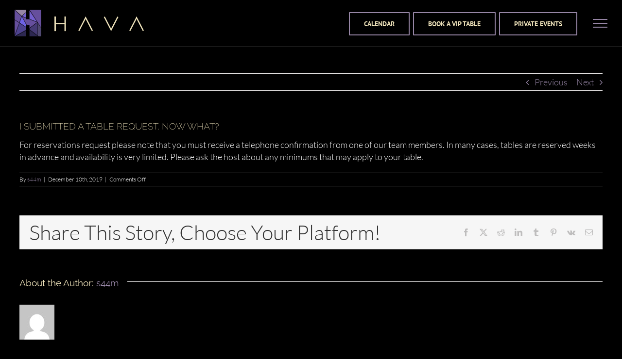

--- FILE ---
content_type: text/css
request_url: https://www.havaboston.com/wp-content/plugins/tab%20plugin/css/tab-design.css?ver=51aa961af5279cc1b5f477d0c47c5ac2
body_size: 1464
content:
/******Custom Tabs of Shortcode*****/

.cstm-tabs ul.tab-links {
    gap: 23px;
    z-index: 1;
    grid-column-gap: 23px;
    grid-row-gap: 23px;
    flex-direction: row;
    grid-template-rows: auto;
    grid-template-columns: 1fr 1fr 1fr 1fr 1fr;
    grid-auto-columns: 1fr;
    align-content: start;
    align-items: start;
    display: grid;
    position: relative;
    list-style: none;
    margin: 0 0 20px;
    padding: 0;
}

.cstm-tabs li.tab-link {
    cursor: pointer;
    width: 100%;
    height: 100%;
    border: 1px solid #dcdcdc;
    background-color: #fff;
    border-radius: 5px;
    flex-direction: column;
    justify-content: flex-start;
    align-items: center;
    padding: 0.9rem;
    transition: border-color .3s cubic-bezier(.215, .61, .355, 1), box-shadow .3s cubic-bezier(.165, .84, .44, 1);
    display: flex;
    position: relative;
    /*box-shadow: 0 24px 24px 0 rgb(0 31 31 / 0%), 0 16px 16px 0 rgb(0 31 31 / 3%), 0 8px 8px 0 rgb(0 31 31 / 6%), 0 4px 4px 0 rgb(0 31 31 / 6%), 0 2px 2px 0 rgb(0 31 31 / 6%), 0 0 1px 0 rgb(0 31 31 / 32%);*/
}

.title_box_cont img {
    border-radius: 5px;
    width: 100%;
}

.content_box_mian {
    width: 100%;
    height: 100%;
    grid-column-gap: 6rem;
    grid-row-gap: 6.4rem;
    border: 2px solid rgba(0, 31, 31, .08);
    background-color: #fff;
    border-radius: 5px;
    grid-template-rows: auto;
    grid-template-columns: 1fr 50%;
    grid-auto-columns: 1fr;
    align-content: center;
    align-items: start;
    padding: 3.2rem;
    display: grid;
    position: relative;
}

.cntnt_right img {
    border-radius: 5px;
}

.cntnt_left p {
    color: #001f1f;
    font-size: 26px;
    line-height: 1.3;
    font-family: Matter, sans-serif;
}

.title_box_cont h4 {
    color: #000000;
    font-size: 18px;
    line-height:20px;
    font-weight: 600;
    padding: 15px 10px 0;
    margin: 0;
}

.title_box_cont p {
    font-size: 14.6px;
    color: #777777;
    line-height: 1.3;
    padding: 5px 10px 10px;
    margin: 0;
    font-weight: 400;
}

.cntnt_left h3 {
    margin: 0 0 15px;
    font-size: 30px;
    color: #001f1f;
}

.cstm-tabs li.tab-link.active {
    box-shadow: 0 24px 24px 0 rgb(0 31 31 / 0%), 0 16px 16px 0 rgb(0 31 31 / 0%), 0 8px 8px 0 rgb(0 31 31 / 0%), 0 4px 4px 0 rgb(0 31 31 / 0%), 0 2px 2px 0 rgb(0 31 31 / 0%), 0 0 1px 0 rgb(0 31 31 / 0%);
    border-bottom-color: transparent !important;
    border-radius: 5px 5px 0 0;
    border-width: 2px;
}

.cstm-tabs li.tab-link .tab_conector {
    height: 48px;
    margin-left: -24px;
    margin-right: -24px;
    transition: all;
    display: none;
    position: absolute;
    top: auto;
    bottom: 0px;
    left: 0%;
    right: 0%;
    transform: translateY(100%);
}

.cstm-tabs li.tab-link.active .tab_conector {
    display: block;
}

.feat-tab-corner {
    width: 24px;
    height: 24px;
    border: 2px solid transparent;
    background-color: #fff;
    border-bottom-right-radius: 1.2rem;
    transition: all;
    position: absolute;
    top: 0%;
    bottom: auto;
    left: 0%;
    right: auto;
}

.feat-tab-corner.is-left {
    border-top-style: none;
    border-left-style: none;
}

.cstm-tabs li:first-child .feat-tab-corner.is-left {
    width: 2px;
    left: 0;
    height: 100%;
    border-bottom: transparent;
}

.feat-tab-corner.is-right {
    transform-style: preserve-3d;
    border-top-style: none;
    border-left-style: none;
    top: 0%;
    bottom: auto;
    left: auto;
    right: 0%;
    transform: rotateX(0)rotateY(-180deg)rotate(0);
}

.cstm-tabs li.tab-link:first-child .tab_conector {
    margin-left: -2px;
}

.cstm-tabs ul.tab-links li .tab-content .content_box_mian {
    display: none;
}

.vertical_style li.tab-link.active .tab_conector {
    display: none;
}
.vertical_style {
    display: flex;
    justify-content: space-between;
    align-items: center;
}
.vertical_style ul.tab-links {
    width: 38%;
    display: flex;
    flex-wrap: wrap;
    gap: 0.8rem;
    margin-bottom: 0px;
}
.vertical_style ul.tab-links li {
    width: 100%;
    flex-direction: unset;
}
.vertical_style ul.tab-links li .title_box_cont img {
    width: 43px;
    padding: 10px;
    border: 1px solid transparent;
    max-width: unset;
    vertical-align: bottom;
    height: 43px;
    object-fit: contain;
}
.vertical_style .tab-content-wrapper {
    width: 52%;
}
.vertical_style  .title_box_main {
    width: 100%;
}
.vertical_style .title_box_cont {
    display: flex;
    align-items: center;
}
.vertical_style .text-rgt-tb h4 {
    padding: 0 0 0 10px;
}
.vertical_style li.tab-link.active {
    border-radius: 5px !important;
}
.vertical_style .content_box_mian {
    display: flex;
    flex-wrap: wrap;
    gap: 10px;
    text-align: center;
}
.vertical_style .content_box_mian .cntnt_left a {
    margin-top: 25px;
    display: inline-block;
    position: relative;
	text-decoration: none;
}
.cstm-tabs .tab-content, .vertical_style .cntnt_left  {
    width: 100%;
}
.vertical_style .icn_hvr_img, .vertical_style li.tab-link.active .icn_img, 
.vertical_style li.tab-link:hover .icn_img{
    display: none;
}
.vertical_style li.tab-link.active .icn_hvr_img, .vertical_style li.tab-link:hover .icn_hvr_img{
    display: block;
}
.cstm-tabs li.tab-link:nth-child(5n) .tab_conector {
    margin-right: -2px;
}
.cstm-tabs li.tab-link:nth-child(5n) .tab_conector .feat-tab-corner.is-right {
    width: 2px;
    right: 0;
    height: 100%;
    border-bottom: transparent;
}
.content_box_mian img {
    width: 100%;
}

/*** Custom Tabs Responsive Start ***/

@media screen and (max-width: 768px) {
	.cstm-tabs ul.tab-links {
        grid-template-columns: auto;
        grid-row-gap: 0.6rem;
       
    }
    .cstm-tabs li.tab-link.active{
         border-radius: 5px !important;
    }

    .cstm-tabs .tab-content-wrapper,
    .cstm-tabs li.tab-link.active .title_box_main .tab_conector,
    .cstm-tabs ul.tab-links li .tab-content .content_box_mian .cntnt_right{
        display: none;
    }

    .cstm-tabs ul.tab-links li .tab-content .content_box_mian {
        display: block;
    }

    .cstm-tabs li.tab-link.active .tab-content.active .content_box_mian {
        padding: 0.8rem;
        /*background: transparent !important;*/
        /*box-shadow: none !important;*/
        border: 0px;
    }
    .cstm-tabs li.tab-link .title_box_cont {
        display: flex;
        grid-column-gap: 0.8rem;
        flex-direction: row;
        justify-content: flex-start;
        align-items: center;
    }
    .cstm-tabs li.tab-link .title_box_cont img , .cstm-tabs li.tab-link .title_box_cont picture {
        width: 40%;
        min-width:110px !important;
    }
    .cstm-tabs li.tab-link .title_box_cont picture img{
        width: 100%;
   }
    .cstm-tabs li.tab-link .title_box_cont .text-rgt-tb {
        padding: 0 0.6rem;
    }
    .cstm-tabs li.tab-link .title_box_cont .text-rgt-tb h4 {
        font-size: 17px;
        padding: 0px;
    }
    .cstm-tabs li.tab-link .title_box_cont .text-rgt-tb p {
        font-size: .8rem;
        padding: 0px;
        margin: 5px 0px 0px;
    }
    .cstm-tabs li.tab-link {
        padding: 0.6rem;
        grid-row-gap: 1.2rem;
    }
    .cstm-tabs li.tab-link.active .tab-content.active .content_box_mian .cntnt_left h3 {
        font-size: 1.5rem;
        line-height: 1.1;
        margin-bottom: 0.8rem;
    }
    .cstm-tabs li.tab-link.active .tab-content.active .content_box_mian .cntnt_left p {
        font-size: 1.2rem;
        line-height: 1.3;
        margin-bottom: 0px;
    }
    .vertical_style ul.tab-links {
        width: 100%;
    }
    .vertical_style li.tab-link.tab-content {
        width: 100%;
    }
    .vertical_style li.tab-link {
        flex-wrap: wrap;
    }
    .vertical_style ul.tab-links li .title_box_cont img, 
    .vertical_style ul.tab-links li .title_box_cont picture {
        width: 40px !important;
        min-width: unset !important;
    }
    .vertical_style ul.tab-links li .tab-content .content_box_mian .cntnt_right {
        display: block;
    }
    .vertical_style ul.tab-links li .cntnt_right img {
        width: 100%;
        padding: 0;
        border: none;
    }
}
/*** Custom Tabs Responsive End ***/
/******Custom Tabs of Shortcode*****/

--- FILE ---
content_type: text/css
request_url: https://www.havaboston.com/wp-content/themes/Avada-child/style.css?ver=51aa961af5279cc1b5f477d0c47c5ac2
body_size: 9167
content:
/*
 Theme Name:   UrVenue - Avada
 Author:       aa@urvenue.com
 Template:     Avada
 Version:      1.0.0
 Updated: 	   2015-08-07
*/


.uv-btn{
	border: 1px solid #55839a !important;
	background: #000;
	color: #fff;
	padding-top: 10px;
	padding-bottom: 10px;
	padding-left: 20px;
	padding-right: 20px;
	outline: none;
	cursor: pointer;
	
	-webkit-transition: all 200ms ease-in-out 0s;
	-moz-transition: all 0.2s ease-in-out 0s;
	-ms-transition: all 0.2s ease-in-out 0s;
	-o-transition: all 0.2s ease-in-out 0s;
	transition: all 0.2s ease-in-out 0s;
}
.uv-btn:hover{
	background: #55839a;
}
.uv-clearfix:before, .uv-clearfix:after{
	display: table;
	content: " ";
}
.uv-clearfix:after{
	clear: both;
}
.uv-eventlist img{
	border: 4px solid #3a3433;
}
.uv-eventlist p{
	margin-bottom: 10px;
}
.uv-eventlist h3{
	margin: 10px 0px;
}
/*Calendar*/
.uvc-calgrid{
	font-size: 20px;
	clear: both;
}
.uvc-calgrid .uvc-th, .uvc-calgrid .uvc-day{
	float: left;
	width: 14.2857%;
	position: relative;
	overflow: hidden;
	padding-top: 22px;
}
.uvc-calgrid .uvc-day{
	background: rgba(58, 52, 51, 0.8);
	border-right: 1px solid rgba(0, 0, 0, 1);
	border-bottom: 1px solid rgba(0, 0, 0, 1);
}
.uvc-calgrid .uvc-days{
	border-left: 1px solid rgba(0, 0, 0, 0.7);
	clear: both;
}
.uvc-calgrid > .uvc-day:nth-child(7n+1), .uvc-calgrid > a:nth-child(7n+1) > .uvc-day{
	clear: both;
	border-left: 1px solid rgba(0, 0, 0, 0.7);
}
.uvc-calgrid .uvc-nextmonth, .uvc-calgrid .uvc-pastmonth, .uvc-calgrid .uvc-pastday{
	background: rgba(50, 50, 50, 0.8);
	opacity: 0.7;
}
.uvc-calgrid .uvc-day:before{
	display: block;
	position: relative;
	width: 100%;
	content: " ";
	padding-bottom: 100%;
}
.uvc-daylabel{
	position: absolute;
	font-size: 66%;
	top: 0;
	left: 0;
	z-index: 10;
	color: #fff;
	width: 100%;
	line-height: 1;
	padding: 0.35em 2%;
	background: #2f2f2f;
	text-align: right;
}
.uvc-daylabel span{
	display: none;
}
.uvc-th{
	padding: 4px 0px;
	text-align: center;
	text-transform: uppercase;
	font-size: 70%;
	color: #fff;
	/*background: rgba(0, 0, 0, 0.5);*/
	border-bottom: 1px solid rgba(0, 0, 0, 1);
}
.uv-calendar{
	position: relative;
}
.uvc-loading .uvc-controls, .uvc-loading .uvc-calgrid{
	opacity: 0.6;
}
.uv-calendar.uvc-loading:before{
	background: #000 url('./imateq/www/uvcloader.gif') no-repeat center center;
	position: absolute;
	display: block;
	content: " ";
	z-index: 16;
	width: 50px;
	height: 50px;
	margin: 0;
	margin: auto;
	margin-bottom: 0px;
	border: 1px solid #000;
	left: 0;
	right: 0;
	bottom: 50%;
	top: auto;
	transform: translateY(50%);
	-webkit-transform: translateY(50%);
	-moz-transform: translateY(50%);
	vertical-align: middle;
	margin-bottom: 10%;
	
	-webkit-border-radius: 5px;
	-moz-border-radius: 5px;
	border-radius: 5px;
	
	-webkit-background-size: auto;
  	-moz-background-size: auto;
  	-o-background-size: auto;
  	background-size: auto;
}
.uvc-controls{
	font-size: 20px;
	margin-bottom: 10px;
}
.uvc-controls i{
	margin: 0 5px;
	font-size: 32px;
	color: #fff;
}
.uvc-curmonth{
	float: left;
	margin-right: 20px;
	line-height: 35px;
	font-size: 125%;
	text-transform: uppercase;
	color: #fff;
}
.uvc-monthdisabled{
	opacity: 0.4;
	cursor: default;
}
.uvc-dateevent{
	position: absolute;
	z-index: 5;
	width: 100%;
	height: 100%;
	top: 0;
}
.uvc-dateevent > img{
	width: 101%;
	height: auto;
	display: block;
	position: absolute;
	z-index: 1;
	left: auto;
	right: 50%;
	top: auto;
	bottom: 50%;
	transform: translate(50%, 50%);
	-webkit-transform: translate(50%, 50%);
	-moz-transform: translate(50%, 50%);
	padding-top: 22px;
}
.uvc-eventlist .uvc-pastmonth, .uvc-eventlist .uvc-nextmonth{
	display: none;
}
.uvc-eventlistcont{
	display: none;
}
.uvc-eventlist{
	display: table;
	width: 100%;
	font-size: 20px;
}
.uvc-eventlist a {
    border-bottom: 1px solid #fff;
    display: table;
    margin-bottom: 10px;
    padding-bottom: 10px;
    width: 100%;
}
.uvc-eventlist > div{
	display: table-row;
}
.uvc-eventlist > div > div{
	display: table-cell;
	padding-top: 10px;
	padding-bottom: 10px;
	border-bottom: 1px solid #2b2b2b;
	vertical-align: middle;
}
.uvc-eventlist > div > div:first-child{
	padding-left: 15px;
}
.uvc-eventlist > div > div:last-child{
	padding-right: 15px;
}
.uvc-eventlist .uvc-elflyer{
	width: 130px;
	display: table-cell;
}
.uvc-eventlist .uvc-elinfo{
	padding-left: 3%;
	display: table-cell;
	vertical-align: middle;
}
.uvc-eventlist .uvc-eldate{
	padding-left: 1%;
	padding-right: 1%;
	display: table-cell;
	width: 100px;
	vertical-align: middle;
}
.uvc-eventlist .uvc-elbutton{
	text-align: right;
	display: table-cell;
	vertical-align: middle;
	width: 200px;
}
.uvc-elflyer img{
	width: 115px;
}
.uvc-elinfo h1{
	margin: 0;
	font-size: 130%!important;
	line-height: 1.1!important;
	text-align: left;
	letter-spacing: 3px;
}
.uvc-elinfo h2{
	margin: 0;
	font-size: 80%!important;
}
.uvc-eldate h5{
	margin: 0;
	font-size: 95%!important;
	padding: 0 0.3em 0.3em 0.3em;
	margin-bottom: 0.3em;
	border-bottom: 3px solid #55839a;
	text-align: center;
	text-transform: uppercase;
}
.uvc-eldate h6{
	font-size: 140%!important;
	margin: 0;
	text-align: center;
}
.uvc-elbutton button{
	padding-left: 25px;
	padding-right: 25px;
	font-size: 70%;
}
.uvc-noeventsmsg{
	text-transform: uppercase;
	padding: 100px 5%;
	font-size: 200%;
	text-align: center;
	color: #fff;
}
.uvc-calendarshown .uvc-th, .uvc-calendarshown .uvc-days{
	display: block;
}
.uvc-listshown .uvc-th, .uvc-listshown .uvc-days{
	display: none;
}
.uvc-calendarshown .uvc-eventlistcont{
	display: none;
}
.uvc-listshown .uvc-eventlistcont{
	display: block;
}

.uvc-datemultiple ul{
	position: absolute;
	margin: 0;
	padding: 0 1%;
	padding-left: 3%;
	list-style: none;
	margin: auto;
	display: block;
	padding-top: 22px;
	
	bottom: 50%;
	top: auto;
	transform: translateY(50%);
	-webkit-transform: translateY(50%);
	-moz-transform: translateY(50%);
	vertical-align: middle;
}
.uvc-datemultiple ul li{
	margin: 0;
	padding: 3px 0;
	position: relative;
}
.uvc-datemultiple ul li a{
	display: inline-block;
	font-size: 70%;
	color: white;
	line-height: 1;
}
.uvc-datemultiple ul .uvc-eventvenue-icon a{
	color: #55839a;
	color: #fff;
}
.uvc-datemultiple ul .uvc-eventvenue-cure a{
	color: #2e8984;
	color: #fff;
}
.uvc-datemultiple ul .uvc-eventvenue-venu a{
	color: #5d0016;
	color: #fff;
}
.uvc-datemultiple ul .uvc-eventvenue-icon a:hover{
	color: #55839a;
}
.uvc-datemultiple ul .uvc-eventvenue-cure a:hover{
	color: #2e8984;
}
.uvc-datemultiple ul .uvc-eventvenue-venu a:hover{
	color: #5d0016;
}
.uvc-datemultiple ul li label{
	display: block;
	color: #bbb;
	font-size: 50%;
	margin: 0;
	padding: 0;
	text-transform: uppercase;
	line-height: 1;
}
/*******/
.uv-upcomingmenu{
    float: right;
    list-style: none;
    margin: 0;
    margin-top: 5px;
}
.uv-upcomingmenu li{
    float: left;
}
.uv-upcomingmenu button{
    padding: 5px 13px;
    color: #000;
    border-right: 0px;
    font-size: 16px;
    border: 0;
    outline: none;
    cursor: pointer;
}
.uv-upcomingmenu button.active{
    color: white;
    background: #55839a;
}
.uv-form form{
	max-width: 800px;
}
.uv-form label{
	color: #fff;
	font-size: 14px;
	display: block;
	margin-bottom: 3px;
}
.uv-form input, .uv-form textarea{
	margin-bottom: 10px;
	width: 100%;
	margin-right: 0;
	font-size: 14px;
}
#optinemail{
	width: auto !important;
}
.uv-form select
{
	background: #000;
    background-image: url('./imateq/www/selectbg.jpg');
    background-position: right center;
    background-repeat: no-repeat;
    border: 1px solid #55839a;
    padding: 0px 15px;
    padding-right: 31px;
    color: #A9A9A9;
    line-height: 1;
    position: relative;
    font-size: 14px;
    -webkit-background-size: 21px 100%;
    -moz-background-size: 21px 100%;
    -o-background-size: 21px 100%;
    background-size: 21px 100%;
    -webkit-appearance: none;
    -o-appearance: none;
    appearance: none;
    -webkit-border-radius: 0px;
    -moz-border-radius: 0px;
    border-radius: 0px;
    text-indent: 0.01px;
    text-overflow: "";	
}
.uv-form input[type='number'], .uv-form textarea{
	border: 1px solid #55839a;
    padding: 8px 15px;
    width: 100%;
    -webkit-box-sizing: border-box;
    -moz-box-sizing: border-box;
    box-sizing: border-box;
	color: #e5e5e5;
	background-color: #111111;
	-webkit-box-shadow: inset 0 1px 5px rgba(0, 0, 0, 0.1);
    -moz-box-shadow: inset 0 1px 5px rgba(0, 0, 0, 0.1);
    box-shadow: inset 0 1px 5px rgba(0, 0, 0, 0.1);
}
.uv-form input[type='number']{
	max-width: 250px;
}
.uv-form .uv-btn{
	font-size: 16px;
	padding: 12px 30px;
	float: right;
}
/*Calendar*/
.uvc-dateevents {
    bottom: 0;
    font-size: 14px;
    position: absolute;
    top: 40px;
}
.uvc-dateevent h5{
	text-align: center;
	margin-top: 40px;
	color: #55839a !important;
}
/*Tickets*/
.uv-ticketssel{
    padding: 0;
    margin: 0;
    width: 100%;
    font-size: 14px !important;
    color: #fff;
    border: 0;
    margin-top: 10px;
}
.uv-ticketssel .uv_theaders {
    padding-bottom: 10px;
    text-transform: uppercase;
    font-weight: 700;
}
.uv-ticketssel .uv_wrap {
    border-bottom: 1px solid #f2f2f2;
    margin: 0 5px;
}
.uv-ticketssel .uv_theaders .uv_wrap {
    border-bottom: 3px solid rgba(100, 100, 100, 0.7);
}
.uv-ticketssel .uv_wrap {
    border-bottom: 1px solid #f2f2f2;
    margin: 0 5px;
}
.uv-ticketssel li .uv_col {
    padding: 5px 0;
    float: left;
}
.uv-ticketssel ul{
	margin:0px;
	padding: 0px;
}
.uv-ticketssel li {
    width: 100%;
    position: relative;
    display: block;
}
.btn-default{
    background-color: #58829C;
    border: 1px solid rgba(100, 100, 100, 0.7);
}
.btn-default {
    transition: all 100ms ease-in;
    color: #ffffff;
    box-shadow: none !important;
}
.btn-default:hover {
    color: #333;
    background-color: #e6e6e6;
    border-color: #adadad;
}
.uv-panel{
	background: rgba(0, 0, 0, 0.3) none repeat scroll 0 0;
    border: 1px solid rgba(100, 100, 100, 0.7);
}
.uv-panel .uv-panelfooter{
    background-color: #1a1a1a;
    border-top: 1px solid rgba(100, 100, 100, 0.7);
    padding: 10px 15px;
    margin-bottom: 15px;
    min-height: 30px;
    position: relative;
}
.uv-panel a .uv-panelheader {
    background: transparent;
    width: 100%;
    padding: 0 15px;
    height: 54px;
    line-height: 54px;
    cursor: pointer;
    text-align: left;
    position: relative;
    border: 0;
    font-size: 17px;
    outline: none;
    text-transform: uppercase;
    color: #fff;
}
.uv-panel.closed a .uv-panelheader {
    background-image: -webkit-gradient( linear, left top, left bottom, color-stop(0, #000000), color-stop(1, #444444) );
    background-image: -o-linear-gradient(bottom, #000000 0%, #444444 100%);
    background-image: -moz-linear-gradient(bottom, #000000 0%, #444444 100%);
    background-image: -webkit-linear-gradient(bottom, #000000 0%, #444444 100%);
    background-image: -ms-linear-gradient(bottom, #000000 0%, #444444 100%);
    background-image: linear-gradient(to bottom, #000000 0%, #444444 100%);
}
.uv-panel.closed a .uv-panelheader::after, .uv-panel.closed .uv-panelheader button::after {
    transform: rotate(0deg);
}
.uv-panelsslides .uv-panelheader button::after, .uv-panel a .uv-panelheader::after {
    -moz-osx-font-smoothing: grayscale;
    bottom: 0;
    content: "";
    display: block;
    font-family: FontAwesome;
    font-feature-settings: normal;
    font-kerning: auto;
    font-language-override: normal;
    font-size: inherit;
    font-size-adjust: none;
    font-stretch: normal;
    font-style: normal;
    font-synthesis: weight style;
    font-variant: normal;
    font-weight: normal;
    height: 20px;
    line-height: 20px;
    margin: auto;
    position: absolute;
    right: 15px;
    text-align: center;
    text-rendering: auto;
    top: 0;
    transform: rotate(90deg);
    transition: all 150ms ease-in-out 0ms;
    width: 20px;
}
.uv-promocodecont {
    float: left;
    font-size: 15px;
    line-height: 42px;
}
.uv-promocodecopies {
    padding: 10px !important;
    line-height: normal;
    display: none ;
    background-color: transparent !important;
    border: 1px solid #DDD !important;
    color: #fff !important;
    font-family: inherit;
    outline: none;
}
.uv-submititems{
	background-color: #58829C;
	font-size: 16px !important;
    padding: 9px 40px;
    color: #fff;
}
.uv-ticketssel li .uv_col:first-child {
    text-align: left;
    padding-right: 10px;
    line-height: 1.3;
    width: 25%;
}
.uv-ticketssel li .uv_col:nth-child(2), .uv-ticketssel li .uv_col:nth-child(3) {
    width: 20%;
}
.uv-ticketssel li .uv_col:nth-child(4) {
  width: 15%;
}
.uv-ticketssel li .uv_col:nth-child(5) {
    width: 20%;
    padding-left: 10px;
}
.urcart_terms {
  color: #58829C;
  border-bottom: 1px solid #000000;
  font-size: 80%;
}
.uv-ticketssel .urcart_terms i {
  display: none;
}
.btn {
    display: inline-block;
    padding: 6px 12px;
    margin-bottom: 0;
    font-size: 14px;
    font-weight: 400;
    line-height: 1.42857143;
    text-align: center;
    white-space: nowrap;
    vertical-align: middle;
    -ms-touch-action: manipulation;
    touch-action: manipulation;
    cursor: pointer;
    -webkit-user-select: none;
    -moz-user-select: none;
    -ms-user-select: none;
    user-select: none;
    background-image: none;
    border: 1px solid transparent;
    border-radius: 4px;
}
.uv-ticketssel li:last-child .uv_wrap {
    border: none;
}
.badge-added {
    position: absolute;
    left: -15px;
    top: 28%;
    background-color: #2adc4c;
    font-size: 14px;
    color: #000000;
    padding: 5px 6px;
}
/*Pop ups*/
#pop-main, #pop-error{
	display: none;
	position: fixed;
	width: 100%;
	height: 100%;
	top: 0;
	left: 0;
	overflow: auto;
	z-index: 10100!important;
	background: rgb(0, 0, 0);
	background: rgba(0, 0, 0, 0.8);
}
#pop-error{z-index: 100010;}
#pop-main .pop-maintable, #pop-error .pop-maintable{
	display: table;
	width: 100%;
	height: 100%;
	padding: 20px;
}
#pop-main .pop-maintd, #pop-error .pop-maintd{
	display: table-cell;
	vertical-align: middle;
	text-align: center;
}
.pop-box{
	position: relative;
	display: inline-block;
	margin: auto;
	padding: 0px;
	line-height: 0px;
}
.pop-charge{
	position: relative;
	min-width: 200px;
	min-height: 100px;
	text-align: left;
	line-height: normal;
	border: 0;
	background: #fff;
	
	-webkit-box-shadow: none;
	-moz-box-shadow: none;
	box-shadow: none;
	
	-webkit-border-radius: 5px;
	-moz-border-radius: 5px;
	border-radius: 5px;
}
.pop-close{
	display: block;
	position: absolute;
	text-align: center;
	width: 40px;
	height: 40px;
	line-height: 40px;
	font-size: 30px;
	top: 0px;
	right: 0px;
	z-index: 11;
	color: #075754;
	
	-webkit-border-radius: 0px 5px 0px 0px;
	-moz-border-radius: 0px 5px 0px 0px;
	border-radius: 0px 5px 0px 0px;
	
	-webkit-transition: all 200ms ease-in-out 0s;
	-moz-transition: all 0.2s ease-in-out 0s;
	-ms-transition: all 0.2s ease-in-out 0s;
	-o-transition: all 0.2s ease-in-out 0s;
	transition: all 0.2s ease-in-out 0s;
}
.pop-close:hover{
	background: #DDD;
}
.pop-inner{
	padding: 18px 20px;
}
#pop-loader{
	display: none;
	position: fixed;
	width: 100%;
	height: 100%;
	background-color: rgb(40, 40, 40);
	background-color: rgba(40, 40, 40, 0.8);
	top: 0;
	left: 0;
	z-index: 110000;
}
.pop-loader-loading{
	position: absolute;
	background-image: url('./imateq/www/uvcloader.gif');
	background-position: center center;
	background-color: rgb(0, 0, 0);
	background-color: rgba(0, 0, 0, 0.8);
	background-repeat: no-repeat;
	margin: auto;
	left: 0;
	right: 0;
	top: 0;
	bottom: 0;
	width: 50px;
	height: 50px;
	border: 1px solid rgba(200, 200, 200, 0.7);
	-webkit-border-radius: 5px;
	-moz-border-radius: 5px;
	border-radius: 5px;
	
	-webkit-background-size: auto;
	-moz-background-size: auto;
	-o-background-size: auto;
	background-size: auto;
}
/*******/
/*Pop Msg*/
.uv-popmsg .uv-popheader{
	padding-left: 15px;
	padding-right: 15px;
	background: #55839a;
	-webkit-border-radius: 5px 5px 0px 0px;
	-moz-border-radius: 5px 5px 0px 0px;
	border-radius: 5px 5px 0px 0px;
}
.uv-popmsg .uv-popheader h1{
	font-size: 23px;
	padding: 5px 0px;
	color: #fff;
	margin: 0;
	min-height: 40px;
}
.uv-popmsg .uv-msgcontent{
	padding-left: 15px;
	padding-right: 15px;
	padding-top: 25px;
	padding-bottom: 15px;
}
.uv-popmsg .uv-msgcontent p{
	margin: 0;
	margin-bottom: 15px;
	font-size: 18px;
	color: #666;
	text-align: center;
}
.uv-popmsg .uv-msgcontent button{
	margin-bottom: 0px;
}
.uv-popmsg .pop-close{
	color: #fff;
}
.uv-popmsg .pop-close:hover{
	background: rgba(0, 0, 0, 0.3);
}
.uv-btn100{
	width: 100%;
	display: block;
	padding-left: 0px;
	padding-right: 0px;
	text-align: center;
}
.uv-btn-blue{
	background: #55839a;
	color: #fff;
	font-size: 16px;
	border: 1px solid #55839a;
	-webkit-border-radius: 3px;
	-moz-border-radius: 3px;
	border-radius: 3px;
}
.uv-btn-blue:hover{
	background: #000;
}
#ui-datepicker-div{
	z-index: 100000!important;
}

/***********************/
.left{float: left;}
.right{float: right;}
.nopadding{padding: 0px;}
.nomargin{margin: 0px;}
.display-inlineblock{display: inline-block;}
.display-none{display: none;}
.display-none-onmobile{display: block;}
.w100{width: 100%;}
.w100i{width: 100%!important;}
.maw100{max-width: 100%;}
.w50{width: 50%;}
.h100{height: 100%;}
.mh100{min-height: 100%;}
.h50{height: 50%;}
.pt5{padding-top: 5px;}
.pt10{padding-top: 10px;}
.pt20{padding-top: 20px;}
.pt30{padding-top: 30px;}
.pt40{padding-top: 40px;}
.pt50{padding-top: 50px;}
.pt60{padding-top: 60px;}
.pt70{padding-top: 70px;}
.pt80{padding-top: 80px;}
.pb5{padding-bottom: 5px;}
.pb10{padding-bottom: 10px;}
.pb20{padding-bottom: 20px;}
.pb30{padding-bottom: 30px;}
.pb40{padding-bottom: 40px;}
.pb50{padding-bottom: 50px;}
.pb60{padding-bottom: 60px;}
.pb70{padding-bottom: 70px;}
.pb80{padding-bottom: 80px;}
.mt0{margin-top: 0px;}
.mb0{margin-bottom: 0px;}
.mb5{margin-bottom: 5px;}
.mb10{margin-bottom: 10px;}
.mb15{margin-bottom: 15px;}
.mb20{margin-bottom: 20px;}
.mb25{margin-bottom: 25px;}
.mb30{margin-bottom: 30px;}
.mb40{margin-bottom: 40px;}
.mb50{margin-bottom: 50px;}
.mb60{margin-bottom: 60px;}
.mr5{margin-right: 5px;}
.mr10{margin-right: 10px;}
.mr15{margin-right: 15px;}
.mr20{margin-right: 20px;}
.mr25{margin-right: 25px;}
.mr30{margin-right: 30px;}
.touppercase{text-transform: uppercase;}
.colorw{color: white!important;}
.text-ellipsis{text-overflow: ellipsis;overflow: hidden;white-space: nowrap;}
.font-italic{font-style: italic;}
.font-smaller{font-size: 12px;}
.uv-center{display: block;text-align: center;}
.uv-center-onmobile{display: block;}
.texta-right{text-align: right!important;}
.rollover-effect-container{position: relative;overflow: hidden;}
.rollover-effect-container span{
	position: absolute;
	max-width: 92%;
	max-height: 84%;
	color: #FFF;
	bottom: 5%;
	left: 5%;
	font-size: 1.1vw;
	line-height: 1.1em;
	margin-bottom: 0px;
	z-index: 12;
	text-shadow: 0px 3px 2px rgba(0, 0, 0, 1);
	-webkit-transition: all 0.50s;
	transition: all 0.50s;
}
.rollover-effect-overlay{
	position: absolute;
	background-color: #000;
	width: 100%;
	height: 100%;
	top: 0px;
	left: 0px;
	opacity: .2;
	filter: alpha(opacity=20);
	z-index: 6;
	-webkit-transition: opacity 0.4s ease-in-out 0s;
	-moz-transition: opacity 0.4s ease-in-out 0s;
	-ms-transition: opacity 0.4s ease-in-out 0s;
	-o-transition: opacity 0.4s ease-in-out 0s;
	transition: opacity 0.4s ease-in-out 0s;
}
.rollover-effect-overlay.zeropacity{opacity: 0;filter: alpha(opacity=0);}
.rollover-effect-overlay.moreopacity{opacity: .7;filter: alpha(opacity=70);z-index: 10;}
.rollover-effect-contenthover
{
	display: none;
	position: absolute;
	width: 100%;
	height: 100%;
	top: 0px;
	left: 0px;
	z-index: 14;
}
.rollover-effect-contenthover .icon-container
{
	position: absolute;
	background-color: #FFF;
	width: 60px;
	height: 60px;
	top: 50%;
	left: 50%;
	margin-top: -30px;
	margin-left: -30px;
	color: #000;
	border-radius: 50%;
	font: 30px/60px 'fontello';
	text-align: center;
}
.rollover-effect-container .under-rollover{z-index: 8;}
.rollover-effect-container:hover .rollover-effect-overlay{opacity: .7;filter: alpha(opacity=70);z-index: 10;}
.rollover-effect-container:hover .rollover-effect-contenthover{display: block;}
.rollover-effect-container:hover .rollover-effect-contenthover .icon-container
{
	-webkit-animation: rollover-effect 0.5s 1 cubic-bezier(0.175, 0.885, 0.320, 1.275);
	animation:         rollover-effect 0.5s 1 cubic-bezier(0.175, 0.885, 0.320, 1.275);
}
.box-item
{
	position: relative;
	background: transparent url('/wp-content/themes/Avada-child/imateq/www/uvcloader.gif') center center no-repeat;
	width: 100%;
	padding-top: 100%;
	overflow: hidden;
}
.box-item img
{
	display: none;
	position: absolute;
	width: 100%;
	height: 100%;
	top: 0px;
	left: 0px;
	z-index: 0;
}
.uv-eventbook {
    float: right;
    padding-left: 40px;
    width: 70%;
}
.uv-eventinfo {
    float: left;
    padding-right: 0px;
    width: 30%;
}
@media(max-width: 991px)
{
	.rollover-effect-container span{font-size: 1.6vw;}
}
@media(max-width: 767px)
{
	.display-none-onmobile{display: none;}
	.uv-center-onmobile{text-align: center;}
	.uv-center-onmobile .uv-center-onmobile-elem{float: none;display: inline-block;}
	.rollover-effect-container span{font-size: 2.9vw;}
}
@media(max-width: 480px)
{
	.rollover-effect-container span{font-size: 3.4vw;}
}

/*UV Galleries*/
.uv-itemcont{position: relative;}
.uv-itemcont img{width: 100%;}
.uv-itemcont .itemoverlay{
	width: 100%;
	height: 100%;
	opacity: 0;
	filter: Alpha(Opacity=0);
	visibility: hidden;
	background: rgb(0, 0, 0);
	background: rgba(0, 0, 0, 0.4);
	position: absolute;
	z-index: 5;
	top: 0;
	left: 0;
	-webkit-transition: all 0.4s ease-in-out 0s;
	-moz-transition: all 0.4s ease-in-out 0s;
	-ms-transition: all 0.4s ease-in-out 0s;
	-o-transition: all 0.4s ease-in-out 0s;
	transition: all 0.4s ease-in-out 0s;
}
.uv-itemcont:hover .itemoverlay{
	opacity: 1;
	filter: Alpha(Opacity=100);
	visibility: visible;
}
.uva-loader, .uvv-loader{display: none;height: 39px;}
.uva-pic{
	float: left;
	width: 76%;
	height: 100%;
	position: relative;
}
.uva-list{
	float: right;
	width: 24%;
	height: 100%;
	overflow-y: auto;
	border-left: 1px solid #2d2d2d;
}
.uva-picloader{
	position: absolute;
	left: 0;
	right: 0;
	margin: auto;
	top: 0;
	bottom: 0;
}
.uva-piccharge{
	display: none;
	position: absolute;
	width: 100%;
	height: 100%;
	text-align: center;
}
.uva-piccharge img{
	position: absolute;
	width: 100%;
	margin: auto;
	top: 0;
	bottom: 0;
	left: 0;
	right: 0;
	max-height: 100%;
	max-width: 100%;
}
.uva-piccharge iframe{
	width: 100%;
	height: 100%;
}
.uva-listtitles{
	z-index: 13;
	position: absolute;
	top: -50px;
	min-width: 80%;
	max-width: 90%;
	padding-left: 8px;
}
.uva-listtitles h1{color: #FFF;margin-top: 0px;line-height: 1em;}
.uva-listtitles h5{margin: 0px;}
.uva-listcont .uv-itemcont
{
	position: relative;
	width: 50%;
	float: left;
	min-height: 100px;
	background: url('/wp-content/themes/Avada-child/imateq/www/uvcloader.gif') center center no-repeat;
}
.uv-itemcont{padding-top: 50%;}
.uv-itemcont img{position: absolute;width: 100%;height: 100%;top: 0px;left: 0px;}
.uva-cont .uva-prev, .uva-cont .uva-next, .uvv-cont .uva-prev, .uvv-cont .uva-next{
	display: block;
	position: absolute;
	top: 0;
	bottom: 0;
	margin: auto;
	color: white;
	font-size: 45px;
	width: 40px;
	height: 40px;
	line-height: 1;	
}
.uva-cont .uva-prev, .uvv-cont .uva-prev{
	left: -50px;
}
.uva-cont .uva-next, .uvv-cont .uva-next{
	right: -50px;
}
.uva-cont .uva-prev i:before, .uva-cont .uva-next i:before, .uvv-cont .uva-prev i:before, .uvv-cont .uva-next i:before{
	width: 40px;
	height: 40px;
	line-height: 40px;
}
.uva-cont .uva-prev i, .uva-cont .uva-next i, .uvv-cont .uva-prev i, .uvv-cont .uva-next i{
	width: 40px;
	height: 40px;
	display: block;
	line-height: 1;
	margin-top: -2px;
}
.uva-pop .pop-box, .uvv-pop .pop-box{
	padding: 0 40px;
}
.uva-listcont .itemoverlay{
	opacity: 1;
	filter: Alpha(Opacity=100);
	visibility: visible;
}
.uva-listcont .active .itemoverlay{
	display: none;
}
.uv-itemcont .itemoverborder{
	opacity: 0;
	filter: Alpha(Opacity=0);
	visibility: hidden;
	border: 4px solid #55839A;
	width: 100%;
	height: 100%;
	left: 0;
	top: 0;
	z-index: 1;
	position: absolute;
}
.uva-listcont .active .itemoverborder{
	opacity: 0.75;
	filter: Alpha(Opacity=75);
	visibility: visible;
}
.uva-listcont .uva-picitem:hover .itemoverborder{
	opacity: 0.75;
	filter: Alpha(Opacity=75);
	visibility: visible;
}
.uva-listcont .uva-picitem:hover .itemoverlay{
	opacity: 0;
	filter: Alpha(Opacity=0);
	visibility: hidden;
}
.uva-pop .pop-charge{background-color: black;}
.uva-pop .pop-close, .uvv-pop .pop-close{
	background-color: transparent;
	width: auto;
	height: auto;
	right: 36px;
	top: -35px;
	font-size: 35px;
	color: #FFF;
	border: none;
}
.uva-pop .pop-close:hover, .uvv-pop .pop-close:hover{color: #E4A626;}
.uva-pop .pop-maintable, .uvv-pop .pop-maintable{
	padding-top: 80px!important;
}
.uva-sharepic{
	display: none;
	position: absolute;
	z-index: 10;
	left: 6%;
	bottom: 6%;
	opacity: 0.98;
}
.uv-pagetopbar{
	background: #363636;
	padding: 14px 0px;
	font-size: 15px;
}
.uv-pagetopbar h2{
	font-size: 14px;
	margin: 0;
	color: #fff;
	text-transform: uppercase;
}
.uv-pagetopbar a{
	color: #EEE;
	text-transform: none;
}
.uv-pagetopbar a i{
	color: #EEE;	
}
.uv-eventleftcont{
    float: right;
    width: 64%;
    padding-left: 20px;
}
.uv-checksumcont .uv-eventleftcont{
	width: 67%;
	padding-left: 0px;
	float: left;
	padding-right: 15px;
}
#main .w100{
	width: 100%;
}
.uv-eventrightcont{
    float: left;
    width: 36%;
    padding-right: 20px;
}
.uv-checksumcont .uv-eventrightcont{
	width: 33%;
	padding-right: 0px;
	float: right;
	padding-left: 15px
}
.uv-eventtitle{
    font-size: 20px;
    margin-bottom: 25px;
    margin-top: 20px;

}
.uv-eventtitle h1{
	text-align: left;
	margin: 0;
	color: #fff;
	line-height: 1;
	margin-bottom: 0.1em;
	letter-spacing: -1px;
	font-size: 150%;
}
.uv-eventtitle h2{
    color: #ccc;
    margin: 0;
    font-size: 80%;
}
.uv-eventtitle{
	padding-left: 75px;
	position: relative;
	min-width: 65px;
	padding-top: 0px;
}
.uv-datecalendar{
	width: 56px;
	height: 62px;
	position: absolute;
	top: 0;
	left: 0;
	margin: auto;
	/*background: transparent url("uvcore/images/bg.calendardate.png") no-repeat center center;*/
	padding-top: 5px;
}
.uv-datecalendarlabel{
	position: absolute;
	margin: auto;
	left: 0;
	right: 0;
	font-size: 17px;
	color: #fff;
	text-align: center;
	text-transform: uppercase;
	padding-top: 4px;
	line-height: 1;
}
.uv-datecalendarlabel b{
	display: block;
	font-size: 150%;
}
.uv-popimgcont .pop-charge{
	max-width: 800px;
	padding: 40px 10px 10px 10px;
}
.uv-popimgcont .pop-maintable{
	padding-top: 30px!important;
}
.uv-popimgcont img{
	display: block;
	width: 100%;
}
.uv-panel{
	position: relative;
	min-height: 30px;
	margin-bottom: 15px;
	border: 1px solid rgba(100, 100, 100, 0.7);
	background: rgba(0, 0, 0, 0.3);
}
.uv-panel-tickets:not(.closed), .uv-panel-reservations:not(.closed), .uv-panel-tables:not(.closed), .uv-panel-reservationsbs:not(.closed)
{
	border-top: #55839a 2px solid;
}
.uv-panel-bortop{
	border-top: #55839a 2px solid;
}
.uv-panelmb0{
	margin-bottom: 0px;
}
.uv-panel-tickets{
	margin-bottom: 10px;
}
.uv-panel .uv-panelheader button{
	background: transparent;
	width: 100%;
	padding: 0 15px;
	height: 54px;
	line-height: 54px;
	cursor: pointer;
	text-align: left;
	position: relative;
	color: #fff;
	border: 0;
	font-size: 17px;
	outline: none;
	text-transform: uppercase;
}
.uv-panel.closed .uv-panelheader button{
	background-image: -webkit-gradient(
	linear,
	left top,
	left bottom,
	color-stop(0, #000000),
	color-stop(1, #444444)
);
background-image: -o-linear-gradient(bottom, #000000 0%, #444444 100%);
background-image: -moz-linear-gradient(bottom, #000000 0%, #444444 100%);
background-image: -webkit-linear-gradient(bottom, #000000 0%, #444444 100%);
background-image: -ms-linear-gradient(bottom, #000000 0%, #444444 100%);
background-image: linear-gradient(to bottom, #000000 0%, #444444 100%);
}
.uv-panel .uv-panelheader button i{
	float: left;
	color: #C6C6C6;
	font-size: 25px;
	height: 25px;
	margin-right: 10px;
	margin-top: 14px;
}
.uv-panelsslides .uv-panelheader button:after{
	position: absolute;
	display: block;
	width: 20px;
	height: 20px;
	content: "\f054";
  	font: normal normal normal 20px/20px FontAwesome;
  	font-size: inherit;
  	text-rendering: auto;
  	-webkit-font-smoothing: antialiased;
  	-moz-osx-font-smoothing: grayscale;
  	transform: translate(0, 0);
  	right: 15px;
  	top: 0;
  	bottom: 0;
  	margin: auto;
  	text-align: center;
  	
  	-ms-transform: rotate(90deg);
    -webkit-transform: rotate(90deg);
    transform: rotate(90deg);
  	
  	-webkit-transition: all 150ms ease-in-out 0ms;
	-moz-transition: all 150ms ease-in-out 0ms;
	-ms-transition: all 150ms ease-in-out 0ms;
	-o-transition: all 150ms ease-in-out 0ms;
	transition: all 150ms ease-in-out 0ms;
}
.uv-panel.closed .uv-panelheader button:after{
	-ms-transform: rotate(0);
    -webkit-transform: rotate(0);
    transform: rotate(0);
}
.uv-panel .uv-panelbody{
	display: block;
	padding: 15px;
	font-size: 20px;
}
.uv-panel.closed .uv-panelbody{
	display: none;
}
.uv-panelseparator{
	margin: 15px 0px;
	height: 1px;
	background: #D7D7D7;
}
.uv-eventrightcont .uv-imgresponsivecont{
	border: 1px solid rgba(85, 131, 154, 0.7);
}
.uv-panel-grayfb{
	background: rgba(85, 131, 154, 0.3);
}
.uv-panel .uv-panelinfo{
	padding-left: 40px;
	padding-right: 40px;
	padding-top: 20px;
	padding-bottom: 20px;
	position: relative;
}
.uv-panel .uv-panelinfo .show-map{
	position: absolute;
	font-size: 12px;
	right: 15px;
	bottom: 40%;
}
.uv-panel .uv-panelhasfloatlink{
	padding-right: 100px;
}
.uv-panel .uv-panelinfo > i{
	position: absolute;
	bottom: 50%;
	top: auto;
	transform: translateY(50%);
	-webkit-transform: translateY(50%);
	-moz-transform: translateY(50%);
	vertical-align: middle;
	z-index: 10;
	left: 15px;
	font-size: 20px;
	line-height: 20px;
	text-align: center;
	color: #c6c6c6;
	padding-bottom: 3px;
}
.uv-borbotF5{
	border-bottom: 1px solid #666;
}
.uv-venuebrandcolor{
	color: #95784c;
}
.uv-panel .uv-panelinfo h2{
	margin: 0;
	font-size: 85%;
	margin-bottom: 0.2em;
	color: #fff;
}
.uv-panel .uv-panelbody p{
	font-size: 65%;
	color: #ccc;
	line-height: 1.4;
}
.uv-panel .uv-panelinfo p{
	margin: 0;
}
.uv-panel .uv-panelinfo a i{
	color: #000;
}
.uv-panellinkfloatright{
	position: absolute;
	z-index: 10;
	display: block;
	bottom: 50%;
	top: auto;
	transform: translateY(50%);
	-webkit-transform: translateY(50%);
	-moz-transform: translateY(50%);
	vertical-align: middle;
	font-size: 75%;
	right: 15px;
}
.uv-panel .uv-panelbody h3{
	text-transform: uppercase;
	font-size: 70%;
	color: #eee;
	margin: 0;
	margin-bottom: 1em;
}
.uv-panel .uv-panelbody h4{
	margin: 0;
	color: #fff;
	font-size: 65%;
	margin-bottom: 0.9em;
	
	white-space: nowrap;
    overflow: hidden;
    text-overflow: ellipsis;
}
.uv-panel .uv-panelheader h3{
	text-transform: uppercase;
  	font-size: 14px;
  	color: #999;
  	margin: 0;
  	padding: 12px 15px;
}
/*Tickets Table*/
.uv-ticketssel{
	padding: 0;
	margin: 0;
	margin-bottom: 20px;
	width: 100%;
	font-size: 20px;
	color: #ddd;
}
.uv-ticketssel th{
	text-transform: uppercase;
	border-bottom: 3px solid #F3F3F3;
	padding: 3px 1%;
	font-size: 60%;
	color: #888;
	text-align: center;
}
.uv-ticketssel th:first-child{
	text-align: left;
}
.uv-ticketssel th:last-child, .uv-ticketssel th:nth-child(3){
	text-align: right;
}
.uv-tablessel th:nth-child(3){
	text-align: center;
}
.uv-ticketssel td{
	padding: 10px 1%;
	text-align: center;
	border-bottom: 1px solid #666;
}
.uv-ticketssel td:first-child{
	font-size: 85%;
	text-align: left;
}
.uv-ticketssel td:last-child, .uv-ticketssel td:nth-child(4){
	text-align: right;
}
.uv-ticketssel td a{
	font-size: 75%;
	margin-left: 10px;
}
.uv-ticketssel span{
	/*font-size: 75%;
	color: #888;*/
	/*color: #fff;*/
}
.uv-ticketssel select, .uv-checkoutform select{
	background: #fff;
	background-image: url('./imateq/www/selectbg.jpg');
	background-position: right center;
	background-repeat: no-repeat;
	border: 1px solid #D6D6D6;
	padding: 6px 11px;
	padding-right: 31px;
	color: #000;
	font-size: 75%;
	line-height: 1;
	position: relative;
	
	-webkit-background-size: 21px 100%;
  	-moz-background-size: 21px 100%;
  	-o-background-size: 21px 100%;
  	background-size: 21px 100%;

	-webkit-appearance: none;
  	-o-appearance: none;
  	appearance: none;
  	-webkit-border-radius: 0px;
  	-moz-border-radius: 0px;
  	border-radius: 0px;
  	text-indent: 0.01px;
  	text-overflow: "";
}
.uv-checkoutform select{
	font-size: 100%;
}
.uv-ticketssel .uv-ticketpromo td{
	padding-top: 20px;
	padding-bottom: 20px;
}
.uv-ticketssel .uv-ticketpromo td a{
	font-size: 85%;
}
.uv-ticketssel .uv-ticketsubmit td{
	padding-top: 20px;
	padding-bottom: 0px;
	border-bottom: none;
}
.uv-ticketssel .uv_itemminspend{
	font-size: 100%;
}
.uv-ticketmoreinfo{
	display: none;
	opacity: 0;
	visibility: hidden;
}
.uv-eventshares iframe{
	float: left;
	border: none;
	overflow: hidden;
	height:20px;
}
.uv-eventshares iframe.uv-eventsharefb{
	width: 150px;
}
.uv-eventshares iframe.uv-eventsharetw{
	width: 85px;
}
@-moz-document url-prefix(){ 
	.uv-ticketssel select, .uv-checkoutform select, .uv-form select{
		background-image: none;
		padding-right: 13px;
	}
}
.uv-hidden{
	display: none;
	visibility: hidden;
	opacity: 0;
}
.uv-ticketssubtotal td{
	border-top: 3px solid #F2F2F2;
}
.uv-ticketssum th:nth-child(3){
	text-align: center;
}
.uv-checkoutform{
	font-size: 14px;
}
.uv-checkoutform input{
	padding: 8px 10px;
	margin-bottom: 0.6em;
}
.uv-checkoutform input[type='checkbox']{
	width: 15px;
	height: 15px;
}
.uv-checkoutform textarea{
	margin-bottom: 2em;
}
.uv-panel .uv-checkoutform h3{
	font-size: 120%;
	padding-bottom: 0.5em;
	position: relative;
}
.uv-panel .uv-checkoutform p{
	font-size: 100%;
}
.uv-panel .uv-checkoutform h3:after{
	display: block;
	position: absolute;
	bottom: 0;
	left: 0;
	width: 100%;
	max-width: 100px;
	height: 3px;
	background: #55839a;
	content: " ";
}
.uv-divinput{
	margin-bottom: 0.6em;
}
.pop-nohide .uv-popheader .close-pop-error .icon-cancel{
	display: none;
	visibility: hidden;
	opacity: 0;
}
.uv-panel .uv-panelbody p.uv-pbig{
	font-size: 150%;
}
.uv-mapiframe{
	width: 100%;
}
.uv-panelmap{
	position: relative;
	padding-top: 50%;
}
.uv-panelmap iframe{
	position: absolute;
	top: 0;
	left: 0;
	height: 100%;
	width: 100%;
	z-index: 10;
	border: 0;
}
.uv-panelbody h2{
	font-weight: normal;
}
.uv-msgcontent .uv-smallterms{
	font-size: 14px;
}
.uv-ticketssel .uv-btn{
	font-size: 16px;
}
.uv-ticketsuccess .uv-panelbody h2 b{
	font-family: "PTSansRegular";
}
.uv_tdesactive{
	opacity: 0.4;
}
.uv-panel .uv-panelbody table p{
	display: block;
	margin: 0;
	line-height: 1;
}
.uv-tablessel td a, .uv-ticketssel .uv_itemminspend a{
	margin: 0;
}
.uv-ticketssel .uv_itemminspend a{
	font-size: 65%;
}
/** **/
.uv-imgresponsivecont img{
	width: 100%;
	display: block;
}
.uv-imghover{
	position: relative;
}
.uv-imghover:before{
	position: absolute;
	content: " ";
	display: block;
	width: 100%;
	height: 100%;
	top: 0;
	left: 0;
	visibility: hidden;
	opacity: 0;
	background: rgba(85, 131, 154, 0.66);
	-webkit-transition: all 200ms ease-in-out 0s;
	-moz-transition: all 200ms ease-in-out 0s;
	-ms-transition: all 200ms ease-in-out 0s;
	-o-transition: all 200ms ease-in-out 0s;
	transition: all 200ms ease-in-out 0s;
	z-index: 10;
}
.uv-imghover:hover:before{
	visibility: visible;
	opacity: 1;
}
.uv-imghover:after{
	position: absolute;
	content: "\f0b2";
	z-index: 15;
  	font: normal normal normal 60px/1 FontAwesome;
  	font-size: inherit;
  	text-rendering: auto;
  	-webkit-font-smoothing: antialiased;
  	-moz-osx-font-smoothing: grayscale;
  	transform: translate(0, 0);
  	text-align: center;
  	
  	color: white;
	top: 0;
	left: 0;
	right: 0;
	bottom: 0;
	width: 60px;
	height: 60px;
	font-size: 60px;
	margin: auto;
	visibility: hidden;
	opacity: 0;
	
	-webkit-transition: all 200ms ease-in-out 100ms;
	-moz-transition: all 200ms ease-in-out 100ms;
	-ms-transition: all 200ms ease-in-out 100ms;
	-o-transition: all 200ms ease-in-out 100ms;
	transition: all 200ms ease-in-out 100ms;
}
.uv-imghover:hover:after{
	visibility: visible;
	opacity: 1;
}
.uv-msgcontent p:empty{
	display: none;
}
.uv-popmsg .uv-msgcontent p.uv-smallterms{
	font-size: 14px;
}
.uv-checkoutform .uv_fieldaddresscountry{
	max-width: 100%;
}
#main .uv-ticketssuccess .uv-panelbody h2{
	color: #fff;
	margin-top: 0.4em;
	font-size: 30px;
	margin-bottom: 0.5em;
}




@media(max-width: 1050px)
{
	.uva-listcont .uv-itemcont{min-height: 90px;}
}
@media(max-width: 992px)
{
	.uva-listcont .uv-itemcont{min-height: 80px;}
}
@media(max-width: 900px)
{
	.uva-cont{
		height: auto!important;
	}
	.uva-pic, .uva-list{
		float: none;
		width: 100%;
		height: auto;
	}
	.uva-piccharge img{
		position: relative;
	}
	.uva-piccharge{
		position: relative;
	}
	.uva-list{
		display: none;
	}
}
@media(max-width: 400px)
{
	.uva-cont .uva-prev, .uva-cont .uva-next, .uvv-cont .uva-prev, .uvv-cont .uva-next{
		font-size: 35px;
		height: 34px;
	}
	.uva-cont .uva-prev, .uvv-cont .uva-prev{
		left: -40px;
	}
	.uva-cont .uva-next, .uvv-cont .uva-next{
		right: -40px;
	}
	.uva-pop .pop-box, .uvv-pop .pop-box{
		padding: 0 20px;
	}
	.uva-pop .pop-close{
		right: 16px;
	}
}
/**/

/*Share Pic*/
.uvg-emailcont{
	background-color: #000;
	padding: 20px;
	font-size: 12px;
	color: white;
	border: 2px solid #666;
}
.uvg-emailcont h1{
	font-size: 16px;
	padding: 0;
	margin: 0;
	text-align: left;
	font-weight: normal;
}
.uvg-emailcont input[type='text']{
	width: 280px;
	border: 2px solid #c3c3c3;
	outline: none;
	padding: 7px 10px;
	background: transparent;
	font-size: 14px;
	color: #c3c3c3;
	margin: 10px 0px;
	display: block;
}
.uvg-emailcont .uvg-sendemail{
	display: inline-block;
	float: right;
	padding: 5px 20px;
	border: 1px solid white;
	font-size: 14px;
	color: white;
	-webkit-border-radius: 5px;
	-moz-border-radius: 5px;
	border-radius: 5px;
	text-decoration: none;
}
.uvg-emailcont .uvg-sendemailerror{
	display: inline-block;
	float: left;
	width: 200px;
	line-height: 26px;
	font-size: 12px;
	color: #c3c3c3;
	text-transform: uppercase;
}
.uvg-loadsubmit{
	display: none!important;
}
/*.close-pop-error{top: 5px;right: 5px;}*/
.uv-ticketssel .uv-btn, .uv-form .uv-btn{
	background: #55839a;
}
.uv-ticketssel .uv-btn:hover{
	background: #000;
}
.uv-form  .uv-btn:hover{
	background: #000;
}
.radio, .checkbox{
    position: relative;
    display: block;
    margin-top: 10px;
    margin-bottom: 10px;
}
.radio label, .checkbox label{
    min-height: 18px;
    padding-left: 20px;
    margin-bottom: 0;
    font-weight: normal;
    cursor: pointer;
}
.radio input[type="radio"], .radio-inline input[type="radio"], .checkbox input[type="checkbox"], .checkbox-inline input[type="checkbox"]{
    position: absolute;
    margin-left: -20px;
    margin-top: 4px \9;
}



@media(max-width: 850px)
{
	.uvg-emailcont
	{
		display: inline-block;
		margin: auto;
		width: 260px;
		height: 145px;
		top: 0;
		bottom: 0;
		left: 0;
		right: 0;
		background: black;
		border: 2px solid #666;
		-webkit-border-radius: 5px;
		border-radius: 5px;
	}
	.uvg-emailcont input[type='text']{
		width: 100%;
	}
	.uvg-emailcont .uvg-sendemailerror{
		width: 125px;
	}
	.checkbox input[type="checkbox"]{width: auto; position: initial !important; float: left;}
}
/**/

.uvform-refbytxt
{
	font-size: 19px!important;
	font-weight: normal!important;
	margin: 0 0 5px!important;
	text-transform: none!important;
}

/*poweredby*/
.uv-poweredby{
	margin: auto;
	display: block;
  	width: 168px;
  	height: 33px;
  	background: url('http://api.admin.urstaging.com/uvcore/poweredby.png') no-repeat;
  	overflow: hidden;
}
.uv-pby-light{
	background-position: 0 -33px;
}
.uv-pby-lightnobg{
	background-position: 0 -66px;
}
.uv-pby-darknobg{
	background-position: 0 -99px;
}
.uv-pby-blue{
	background-position: 0 -135px;
}
/**/

/*Recaptcha*/
.g-recaptcha, #r1, #r2
{
	transform: scale(0.77);
	transform-origin: 0;
	-webkit-transform: scale(0.77);
	transform: scale(0.77);
	-webkit-transform-origin: 0 0;
	transform-origin: 0 0;
	opacity: 1;
	visibility: visible;
}
#rc-imageselect
{
	transform: scale(0.77);
	transform-origin: 0;
	-webkit-transform: scale(0.77);
	transform: scale(0.77);
	-webkit-transform-origin: 0 0;
	transform-origin: 0 0;
}
/**/
/***********************/
@media only screen and (min-width: 768px){
	.uv-ticketssel li .uv_col:first-child {
	    width: 40%;
	}
	.uv-ticketssel li .uv_col:nth-child(2), .uv-ticketssel li .uv_col:nth-child(3) {
    	width: 12%;
	}
	.uv-ticketssel li .uv_col:nth-child(5) span {
	    display: inline-block;
	    margin-left: 4px;
	}
	.uv-ticketssel .uv_wrap {
    	margin: 0 15px;
	}
}

@media(max-width: 992px){
	.uvc-eventlist{
  		font-size: 18px;
  	}
}
@media(max-width: 768px){
	.uvc-th span{
		display: none;
	}
	.uvc-calgrid{
		font-size: 15px;
	}
	.uvc-eventlist{
		font-size: 16px;
	}
	.uv-eventleftcont{
  		padding-left: 0px;
  		width: 100%;
  		float: none;
  	}
  	.uv-eventrightcont{
  		padding-right: 0px;
  		width: 100%;
  		float: none;
  	}
  	.uv-checksumcont .uv-eventleftcont{
		width: 100%;
		padding-right: 0px;
	}
	.uv-checksumcont .uv-eventrightcont{
		width: 100%;
		padding-left: 0px;
	}
}
@media(max-width: 600px){
	.uv-upcomingmenu{
		display: none;
	}
	.uvc-eventlistcont{
		display: block!important;
	}
	.uvc-th, .uvc-days{
		display: none!important;
	}
	.uvc-eventlist > div > div:first-child{
		padding-left: 8px;
	}
	.uvc-eventlist > div > div:last-child{
		padding-right: 8px;
	}
	.uvc-eventlist .uvc-elflyer{
		width: 98px;
	}
	.uvc-elflyer img{
		width: 90px;
	}
	.uvc-elbutton button{
		padding-right: 15px;
		padding-left: 15px;
	}
	.uvc-elbutton button span{
		display: none;
	}
	.uvc-eventlist .uvc-eldate{
		display: none;
	}
	.uvc-eventlist .uvc-elinfo{
		padding-right: 2%;
	}
	.uvc-eventlist .uvc-elbutton{
		width: auto;
	}
}
@media(max-width: 500px){
	.uvc-eventlist{
		font-size: 13px;
	}
	.uvc-eventlist .uvc-elflyer{
		width: 78px;
	}
	.uvc-elflyer img{
		width: 70px;
	}
	.uv-upcomingmenu{
		float: none;
		margin: auto;
		margin-bottom: 20px;
		text-align: center;
		font-size: 0px;
	}
	.uv-upcomingmenu li{
		float: none;
		display: inline-block;
	}
	.uv-upcomingmenu li button{
		float: left;
	}
	.uv-tablessel{
		font-size: 16px;
	}
	.uv-tablessel select{
		padding: 4px 4px;
		padding-right: 26px;
	}
}
@media(max-width: 400px){
	.uvc-elbutton button{
		padding: 10px;
	}
	.uv-ticketssel, .uv-panel .uv-panelinfo{
		font-size: 17px;
	}
	.uv-ticketssel td{
		padding-left: 2%;
		padding-right: 2%;
	}
	.uv-tablessel{
		font-size: 14px;
	}
	.uv-tablessel td:last-child{
		font-size: 85%;
	}
	.uv-ticketssel td a{
		margin-left: 5px;
	}
	.uv-tablesel td a{
		margin-left: 0px;
	}
	.uv-eventinfo{width: 100%; padding: 0px; float: none;}
	.uv-eventbook{width: 100%; padding: 0px; float: none;}
	.uv-ticketssel span{display: none;}
	.uv-ticketssel li .uv_col:first-child{font-size: 60%;}
	.uv-ticketssel li .uv_col:first-child{font-size: 10px;}
	.uv-additems{padding: 5px; font-size: 10px;}
	.uv-ticketssel select{padding: 3px 5px; padding-right: 22px;}
	.uv-promocodecont{font-size: 10px;}
	#urcart_purchase {font-size: 12px !important;margin-top: 7px;}
	.uv-panel .uv-panelheader button{font-size: 14px;}
	input.uv-promocodecopies {width: 100px;}
	.urcart_price{font-size: 10px;}
}


/*Theme update fixex*/
#wrapper .fusion-column.last{
    margin-right: 0;
}
#main .avada-row{
	max-width: 1150px;
	margin: 0 auto;
}


/* others */
.notemessage
{
	font-size: 14px;
	margin-bottom: 10px;
}






--- FILE ---
content_type: application/javascript
request_url: https://www.havaboston.com/wp-content/plugins/tab%20plugin/js/tab-front.js
body_size: 171
content:
jQuery(document).ready(function($) {
    var openTab = function (index, postID) {
        var tabSelector = '.cstm-tabs-' + postID;
        var linkElements = jQuery(tabSelector + ' .tab-link');
        var contentElements = jQuery(tabSelector + ' .tab-content');

        // Remove 'active' class from all links and content elements
        linkElements.removeClass('active');
        contentElements.removeClass('active').hide();

        // Add 'active' class to the selected link and content element
        var selectedLink = jQuery(tabSelector + ' .tab-link[data-tab="' + index + '"]');
        var selectedContent = jQuery('#tab-content-' + postID + '-' + index);
        var selectedBottomContent = jQuery(tabSelector + ' .tab-content-wrapper #tab-content-' + postID + '-' + index);

        if (selectedLink.length && selectedContent.length && selectedBottomContent.length) {
            selectedLink.addClass('active');
            selectedContent.addClass('active').show();
            selectedBottomContent.addClass('active').show();
        }
    };
    // Loop through each element with class 'cstm-tabs'
    jQuery('.cstm-tabs').each(function() {
        var postIDd = jQuery(this).attr('data');
        // Attach click event handler for tab links within this cstm-tabs block
        jQuery(document).on('click', '.cstm-tabs-' + postIDd + ' .tab-links .tab-link', function () {
            var index = jQuery(this).data('tab');
            openTab(index, postIDd);
        });
        // Open the first tab by default on page load for this cstm-tabs block
        openTab(0, postIDd);
    });
});


--- FILE ---
content_type: application/javascript
request_url: https://www.havaboston.com/wp-content/themes/Avada-child/uvcore/uvf.js?ver=51aa961af5279cc1b5f477d0c47c5ac2
body_size: 2322
content:
///// uvf plugin by UrVenue : aa@urvenue.com ///// Updated 2014-08-13
/****************** Confuguration Vars ****************/

/****************** ****************/

/****************** Plugin Vars ****************/
var uvfemailreg = /^([A-Za-z0-9_\-\.])+\@([A-Za-z0-9_\-\.])+\.([A-Za-z]{2,4})$/;
var uvfsending = 0;
var uvfids = 1;
var uvffocusonclose = "";
/****************** ****************/

/****************** Initializations ****************/
jQuery(document).ready(function()
{
	jQuery('body').append('<div class="uvf-globalload" style="display: none;"></div>');


	jQuery('.uvf').each(function()
	{
		uvfInit(jQuery(this));
	});
});
/****************** ****************/

/****************** jQuery Actions ****************/
jQuery(document).on('focus', '.uvf-defa', function()
{
	if(jQuery(this).attr('default') == jQuery(this).val())
		jQuery(this).val('');
	
	jQuery(this).removeClass('uvf-default');
});
jQuery(document).on('blur', '.uvf-defa', function()
{
	if(jQuery(this).val().length < 1)
	{
		jQuery(this).val(jQuery(this).attr('default'));
		
		jQuery(this).addClass('uvf-default');
	}
});
jQuery(document).on('click', '.uvf input[type="submit"], .uvf input[type="reset"], .uvf .uvf-submit, .uvf button', function(event)
{
	event.preventDefault();
});
jQuery(document).on('click', '.uvf input[type="reset"], .uvf .uvf-reset', function()
{
	var uvfid = jQuery(this).attr('form');
	
	uvfReset(uvfid);
})
jQuery(document).on('click', '.uvf input[type="submit"], .uvf .uvf-submit', function()
{
	var uvfid = jQuery(this).attr('form');
	
	uvfValidate(uvfid);
})
jQuery(document).on('focus', '.uvf input, .uvf textarea', function()
{
	if(jQuery(this).attr('type') != 'submit' && jQuery(this).attr('type') != 'reset' && jQuery(this).attr('type') != 'button')
		jQuery(this).addClass('uvf-active');
});
jQuery(document).on('blur', '.uvf input, .uvf textarea', function()
{
	if(jQuery(this).attr('type') != 'submit' && jQuery(this).attr('type') != 'reset' && jQuery(this).attr('type') != 'button')
	{
		jQuery(this).removeClass('uvf-active');
		jQuery(this).removeClass('uvf-error');
		
		if(jQuery(this).parent().hasClass('inputbox'))
			jQuery(this).parent().removeClass('uvf-error-parent');
	
		jQuery('.uvf-errormsg').css('display', 'none');
	
		var uvfvalue = jQuery(this).val();
		if(uvfvalue.length > 0)
		{
			var uvfdefault = jQuery(this).attr('default');
			if(uvfdefault != undefined)
			{
				if(uvfvalue != uvfdefault)
					jQuery(this).addClass('uvf-valued');
				else
				{
					jQuery(this).removeClass('uvf-valued');
					jQuery(this).addClass('uvf-default');
				}
			}
			else
			{
				jQuery(this).addClass('uvf-valued');
			}
		}
		else
			jQuery(this).removeClass('uvf-valued');
	}
});
/****************** ****************/

/****************** Functions ****************/
function uvfInit(uvfform)
{
	if(typeof(uvfform) !== "object")
		var uvfform = jQuery('#' + uvfform);
	
	var uvfid = uvfform.attr('id');
	
		
	if(uvfid != undefined)
	{
		uvfform.find('input[type="submit"], input[type="reset"]').attr('form', uvfid);
		
		uvfform.find('.uvf-submit, .uvf-reset').attr('form', uvfid);
	}
	else
	{
		uvfid = 'uvf-' + uvfids;
		uvfids++;
		
		uvfform.attr('id', uvfid);
		uvfform.find('input[type="submit"], input[type="reset"]').attr('form', uvfid);
		
		uvfform.find('.uvf-submit, .uvf-reset').attr('form', uvfid);
	}
	
	uvfform.find('input, textarea, select').each(function()
	{
		var uvfdefault = jQuery(this).attr('default');
		var uvfonlynumbers = jQuery(this).attr('onlynumbers');
		var uvfrequired = jQuery(this).attr('required');
		var uvfname = jQuery(this).attr('name');
		
		if(uvfdefault != undefined)
		{
			jQuery(this).addClass('uvf-defa');
			jQuery(this).addClass('uvf-default');
			
			jQuery(this).val(uvfdefault);
		}
		if(uvfonlynumbers != undefined)
		{		
			jQuery(this).addClass('uvf-onlynumbers');
			
			if(uvfonlynumbers.length < 1)
				jQuery(this).attr('onlynumbers', '10');
		}
		if(uvfrequired != undefined)
		{		
			jQuery(this).addClass('uvf-required');
		}
		if(uvfname == 'email')
		{
			jQuery(this).attr('valtype', 'email');
		}
	});
	
	uvfform.append('<div class="uvf-load" style="display: none;"></div>');
	
	
	jQuery('#' + uvfid + ' .uvf-onlynumbers').keypress(function(e){
		var nnum = jQuery(this).attr('onlynumbers')/1 - 1;
		var a = [];
		var k = e.which;

		a.push(0);
		a.push(8);
		a.push(13);
		
		for(i = 48; i<58; i++)
			a.push(i);
			
		if(!(a.indexOf(k)>=0) || (jQuery(this).val().length > nnum && k!=0 && k!=8))
		{
			e.preventDefault();
		}
	});
	
	
	jQuery('#' + uvfid + ' .uvf-errormsg').css('display', 'none');
	jQuery('#' + uvfid + ' .uvf-success').css('display', 'none');
	jQuery('#' + uvfid + ' .uvf-sending').css('display', 'none');
}
function uvfReset(uvfid)
{
	jQuery('#' + uvfid).find('input, textarea').each(function()
	{
		if(jQuery(this).attr('type') != 'hidden' && jQuery(this).attr('type') != 'button' && jQuery(this).attr('type') != 'submit' && jQuery(this).attr('type') != 'reset' && jQuery(this).attr('type') != 'radio')
			jQuery(this).val('');
			
			jQuery(this).removeClass('uvf-valued');
	});
	jQuery('#' + uvfid).find('select').val('').change();
	
	uvfDefauls(uvfid);
}
function uvfValidate(uvfid)
{
	var uvferror = 0;
	var uvfnameerror = false;
	
	jQuery('#' + uvfid).find('.uvf-required').each(function()
	{
		if(uvferror == 0)
		{
			var uvfvaltype = jQuery(this).attr('valtype');
			var uvfvalue = jQuery(this).val();
			var uvfname = jQuery(this).attr('name');
		
			if(uvfvaltype == 'email')
			{
				if(uvfemailreg.test(uvfvalue) == false)
				{
					uvferror = 1;
					uvfnameerror = uvfname;
					
					jQuery(this).addClass('uvf-error');
					//jQuery(this).focus();
					
					if(jQuery(this).data('errormsg') != undefined){
						uvDisplayMsg(jQuery(this).data('errormsg'), "Oops");
						pop_error.attr('onclose', 'uvfErrorOnClose');
						
						uvffocusonclose = jQuery(this);
					}
				}
			}
			else
			{
				var uvfdefault = jQuery(this).attr('default');
				
				if((uvfvalue.length < 1) || (uvfvalue == uvfdefault))
				{
					uvferror = 1;
					uvfnameerror = uvfname;
					
					jQuery(this).addClass('uvf-error');
					//jQuery(this).focus();
					
					if(jQuery(this).data('errormsg') != undefined){
						uvDisplayMsg(jQuery(this).data('errormsg'), "Oops");	
						pop_error.attr('onclose', 'uvfErrorOnClose');
						
						uvffocusonclose = jQuery(this);
					}
				}
			}
		}
	});
	
	setTimeout(function()
	{
		if(uvferror == 0)
		{
			var uvfsubmit = jQuery('#' + uvfid).attr('onsubmit'); 
			if(uvfsubmit != undefined)
				if(typeof(window[uvfsubmit]) == 'function')
				window[uvfsubmit]();
		
			jQuery('#' + uvfid + ' .uvf-errormsg').css('display', 'none');
			jQuery('#' + uvfid + ' .uvf-success').css('display', 'none');
			uvfSubmit(uvfid);
		}
		else
		{
			jQuery('#' + uvfid + ' .uvf-errormsg').css('display', 'block');
			jQuery('#' + uvfid + ' .uvf-success').css('display', 'none');
			
			var uvffail = jQuery('#' + uvfid).attr('onfail'); 
			
			if(uvffail != undefined)
				if(typeof(window[uvffail]) == 'function')
					window[uvffail]();
		}
	}, 100);
	
	return uvfnameerror;
}
function uvfSubmit(uvfid)
{
	if(uvfsending == 0)
	{
		uvfsending = 1;
		jQuery('#' + uvfid + ' .uvf-sending').css('display', 'block');
		
		jQuery('.uvf-defa').each(function()
		{
			if(jQuery(this).val() == jQuery(this).attr('default'))
				jQuery(this).val('');
		});
		
		var uvfloadplace = '.uvf-globalload';
		if(jQuery('#' + uvfid + ' .uvf-load').length > 0)
			uvfloadplace = '#' + uvfid + ' .uvf-load';
		
		
		var mydata = jQuery('#' + uvfid).serialize();
	    var myurl = jQuery('#' + uvfid).attr('action');
    	var mytype = jQuery('#' + uvfid).attr('method');
    	
    	uvDisplayMsg("Sending...", "", "hidden");
    
		jQuery(uvfloadplace).load(myurl + '?' + mydata, function()
		{
			var uvfsuccess = jQuery('#' + uvfid).attr('onsuccess'); 
			
			if(uvfsuccess != undefined)
				if(typeof(window[uvfsuccess]) == 'function')
					window[uvfsuccess]();
			
			uvfsending = 0;
			uvfReset(uvfid);
			
			jQuery('#' + uvfid + ' .uvf-sending').css('display', 'none');
			jQuery('#' + uvfid + ' .uvf-success').css('display', 'block');
			//ga('send', 'event', 'newsform', 'submit');
			
			if(jQuery('#' + uvfid).data('message') == undefined)
				uvDisplayMsg("Your reservation has been sent.", "Success");
			else{
				uvDisplayMsg(jQuery('#' + uvfid).data('message'), "Success");
			}
		});	
	}
	
	uvfReset('uvf-1');
}
function uvfDefauls(uvfid)
{
	jQuery('#' + uvfid).find('input, textarea').each(function()
	{
		var uvfdefault = jQuery(this).attr('default');
		
		if(uvfdefault != undefined)
		{
			jQuery(this).addClass('uvf-defa');
			jQuery(this).addClass('uvf-default');
			
			jQuery(this).val(uvfdefault);
		}
		
		jQuery(this).removeClass('uvf-valued');
	});
}
function uvfErrorOnClose(){
	jQuery(uvffocusonclose).focus();
}
/****************** ****************/

/****************** reCaptcha ******************/
function uvf_validate(uvfid)
{
	var uvferror = 0;
	var uvfnameerror = false;
	
	jQuery('#' + uvfid).find('.uvf-required').each(function()
	{
		if(uvferror == 0)
		{
			var uvfvaltype = jQuery(this).attr('valtype');
			var uvfvalue = jQuery(this).val();
			var uvfname = jQuery(this).attr('name');
		
			if(uvfvaltype == 'email')
			{
				if(uvfemailreg.test(uvfvalue) == false)
				{
					uvferror = 1;
					uvfnameerror = uvfname;
					
					jQuery(this).addClass('uvf-error');
					//jQuery(this).focus();
					
					if(jQuery(this).data('errormsg') != undefined){
						uvDisplayMsg(jQuery(this).data('errormsg'), "Oops");
						pop_error.attr('onclose', 'uvfErrorOnClose');
						
						uvffocusonclose = jQuery(this);
					}
				}
			}
			else
			{
				var uvfdefault = jQuery(this).attr('default');
				
				if((uvfvalue.length < 1) || (uvfvalue == uvfdefault))
				{
					uvferror = 1;
					uvfnameerror = uvfname;
					
					jQuery(this).addClass('uvf-error');
					//jQuery(this).focus();
					
					if(jQuery(this).data('errormsg') != undefined){
						uvDisplayMsg(jQuery(this).data('errormsg'), "Oops");	
						pop_error.attr('onclose', 'uvfErrorOnClose');
						
						uvffocusonclose = jQuery(this);
					}
				}
			}
		}
	});
	
	setTimeout(function()
	{
		if(uvferror == 1)
		{
			jQuery('#' + uvfid + ' .uvf-errormsg').css('display', 'block');
			jQuery('#' + uvfid + ' .uvf-success').css('display', 'none');
			
			var uvffail = jQuery('#' + uvfid).attr('onfail'); 
			
			if(uvffail != undefined)
				if(typeof(window[uvffail]) == 'function')
					window[uvffail]();
		}
	}, 100);
	
	return uvferror;
}

function uvf_submit(uvfid, uvfcallback)
{
	setTimeout(function()
	{
		var uvfsubmit = jQuery('#' + uvfid).attr('onsubmit'); 
		if(uvfsubmit != undefined)
			if(typeof(window[uvfsubmit]) == 'function')
				window[uvfsubmit]();
		
		jQuery('#' + uvfid + ' .uvf-errormsg').css('display', 'none');
		jQuery('#' + uvfid + ' .uvf-success').css('display', 'none');
		uvfSubmit(uvfid);
		
		if(uvfcallback && typeof(uvfcallback) === "function") 
 	       uvfcallback();
	}, 100);
}

jQuery(document).on('click', '.submit-recaptcha-form', function()
{
	var uvfid=jQuery(this).attr('formid');
	var error=uvf_validate(uvfid);

	if(error==0)
	{
		var mydata=jQuery('#' + uvfid).serialize();
		jQuery.ajax(
		{
			url: '/wp-content/themes/Avada-child/recaptchaverify.php',
			type: 'POST',
			data: mydata,
			error:
			function(jqXHR, textStatus, errorThrown)
			{
				alert('Error!');
			},
			success:
			function(response)
			{
				if(response=="1")
				{
					uvf_submit(uvfid);
				}
				else
				{
					uvDisplayMsg("Invalid reCAPTCHA code", "Oops");
				}
			}
		});
	}
});

jQuery(document).on('change', '#pfemale, #pmale', function()
{
	var fvalue = jQuery('#pfemale').val();
	var mvalue = jQuery('#pmale').val();
	var tvalue;

	fvalue=(fvalue=='') ? 0:fvalue;
	mvalue=(mvalue=='') ? 0:mvalue;
	tvalue=parseInt(fvalue)+parseInt(mvalue);
		
	tvalue=(tvalue<1) ? "":tvalue;
	jQuery('#ptotal').val(tvalue);
});

jQuery(document).on('change', '#dob-day, #dob-month, #dob-year', function()
{
	var day=jQuery('#dob-day').val();
	var month=jQuery('#dob-month').val();
	var year=jQuery('#dob-year').val();
	
	if(day!="" && month!="" && year!="")
	{	
		jQuery('#dob').val(day+'-'+month+'-'+year);
		jQuery('#bday').val(day+''+month);
	}
	else
	{
		jQuery('#bday').val('');
		jQuery('#dob').val('');
	}
});

jQuery(document).on('change', '.pfemale, .pmale', function()
{
	var fvalue=jQuery(this).closest('form').find('.pfemale').val();
	var mvalue=jQuery(this).closest('form').find('.pmale').val();
	var tvalue;

	fvalue=(fvalue=='') ? 0:fvalue;
	mvalue=(mvalue=='') ? 0:mvalue;
	tvalue=parseInt(fvalue)+parseInt(mvalue);
		
	tvalue=(tvalue<1) ? "":tvalue;
	jQuery(this).closest('form').find('.ptotal').val(tvalue);
});

jQuery(document).on('change', '.dobday, .dobmonth, .dobyear', function()
{
	var day=jQuery(this).closest('form').find('.dobday').val();
	var month=jQuery(this).closest('form').find('.dobmonth').val();
	var year=jQuery(this).closest('form').find('.dobyear').val();
	
	if(day!="" && month!="" && year!="")
	{	
		jQuery(this).closest('form').find('.dob').val(month+'-'+day+'-'+year);
		jQuery(this).closest('form').find('.bday').val(month+''+day);
	}
	else
	{
		jQuery(this).closest('form').find('.bday').val('');
		jQuery(this).closest('form').find('.dob').val('');
	}
});
/****************** ******************/



--- FILE ---
content_type: application/javascript
request_url: https://www.havaboston.com/wp-content/plugins/wow-modal-windows-pro/public/assets/js/jquery.modalWindow.min.js?ver=4.3.2
body_size: 1713
content:
"use strict";!function(e){if(e(".modal-window-content .wow-modal-form").on("submit",function(o){o.preventDefault();let n=this.id,t="action=send_modal_window&"+e(this).serialize();e.post(send_modal_form.ajaxurl,t,function(o){e("#"+n).html(o)})}),!e||void 0===e)return console.log("[ModalWindow] No jQuery library detected. Load ModalWindow after jQuery has been loaded on the page.");e.fn.ModalWindow=function(o){let n={animation:["no",400,"no",400],overlay:!0,overlay_css:["rgba(0, 0, 0, 0.7)"],modal_css:{},content_css:{},title_css:{},video:[!1,!1,!1],action:["load",0],scrolled:[0,"px"],closeBtn:[!1,0],autoClose:[!1,5],closeAction:[!1,!1],screenMax:[!1,1024],screenMin:[!1,480],floatBtn:[!1,"wow-modal-button","right"],floatBtnAnimation:[!1,"no",5,"wow-animated",5],cookie:[!1,0,"cookie-name",".modal-only-once"],closeRedirect:[!1,"",""],triggers:["modal-open","modal-close","close-btn"],zindex:"999999"};return this.each(function(){let t=e.extend(!0,{},n,o),i=this,c=(i.id,e(window).width()),l=function(){let o=e(i).find('iframe[src*="youtube.com"]'),n=e(i).find('iframe[src*="vimeo.com"]');return o.length>0?o:n.length>0&&n}();function a(){let o=parseInt(t.animation[1]);!0===t.overlay&&e("html, body").addClass("no-scroll"),e(i).fadeIn(o,function(){let n=t.animation[0].split(":");if("no"==n)e(i).children(".wow-modal-window").fadeIn(o);else if("fade"==n)e(i).children(".wow-modal-window").show("fade",o);else switch(n[1]){case"direction":e(i).children(".wow-modal-window").show(n[0],{direction:n[2]},o);break;case"times":e(i).children(".wow-modal-window").show(n[0],{times:n[2]},o);break;case"pieces":e(i).children(".wow-modal-window").show(n[0],{pieces:n[2]},o);break;case"size":e(i).children(".wow-modal-window").show(n[0],{size:n[2]},o);break;case"percent":e(i).children(".wow-modal-window").show(n[0],{percent:n[2]},o);break;case"color":e(i).children(".wow-modal-window").show(n[0],{color:n[2]},o)}}),function(){if(!0===t.video[0]&&!0===t.video[1]&&l){let o=e(l).attr("src");e(l).attr("src",o+"?autoplay=1")}}(),!0!==t.closeBtn[0]&&function(){let o=1e3*parseInt(t.closeBtn[1]);setTimeout(function(){e(i).find(".mw-close-btn").show()},o)}(),!0===t.autoClose[0]&&function(){let e=1e3*parseInt(t.autoClose[1]);setTimeout(function(){s()},e)}()}function s(){let o=parseInt(t.animation[3]),n=t.animation[2].split(":");if("no"==n)e(i).children(".wow-modal-window").fadeOut(o,d());else if("fade"==n)e(i).children(".wow-modal-window").hide("fade",o,d());else switch(n[1]){case"direction":e(i).children(".wow-modal-window").hide(n[0],{direction:n[2]},o,d());break;case"times":e(i).children(".wow-modal-window").hide(n[0],{times:n[2]},o,d());break;case"pieces":e(i).children(".wow-modal-window").hide(n[0],{pieces:n[2]},o,d());break;case"size":e(i).children(".wow-modal-window").hide(n[0],{size:n[2]},o,d());break;case"percent":e(i).children(".wow-modal-window").hide(n[0],{percent:n[2]},o,d());break;case"color":e(i).children(".wow-modal-window").hide(n[0],{color:n[2]},o,d())}f(),function(){if(t.closeRedirect[0]){let e=t.closeRedirect[1];""!==e&&e.indexOf("http")>-1&&window.open(e,t.closeRedirect[2])}}()}function d(){if(!0===t.overlay){let o=parseFloat(t.animation[3]);e(i).fadeOut(o),function(){if(!0===t.video[0]&&!0===t.video[2]&&l){let o=e(l).attr("src");o=o.split("?")[0],e(l).attr("src",o+"?autoplay=0")}}(),e("html, body").removeClass("no-scroll")}}function r(){let e=1e3*parseInt(t.action[1]);setTimeout(function(){a()},e)}function w(){e("."+t.floatBtn[1]).addClass(t.floatBtnAnimation[3]+" wow-infinite "+t.floatBtnAnimation[1]+" "+t.floatBtn[2]);let o=1e3*parseFloat(t.floatBtnAnimation[2]);setTimeout(function(){e("."+t.floatBtn[1]).removeClass(t.floatBtnAnimation[3]+" wow-infinite "+t.floatBtnAnimation[1]),function(){let e=1e3*parseFloat(t.floatBtnAnimation[4]);setTimeout(function(){w()},e)}()},o)}function f(){if(!0!==t.cookie[0])return;let e=parseFloat(t.cookie[1]),o=new Date;o.setTime(o.getTime()+24*e*60*60*1e3),document.cookie=e>0?t.cookie[2]+"=yes; path=/; expires="+o.toGMTString():t.cookie[2]+"=yes; path=/;"}!function(){t.overlay&&function(){let o=e(i);e(o).css({"z-index":t.zindex-3,"background-color":t.overlay_css[0]})}();(function(){let o=e(i).children(".modal-window-content");e(o).css(t.content_css)})(),function(){let o=e(i).children(".wow-modal-window");e(o).css("z-index",t.zindex-1),e(o).css(t.modal_css)}(),function(){if(!1===e.isEmptyObject(t.title_css)){let o=e(i).find(".mw-title");e(o).css(t.title_css)}}(),function(){let o=e(i).children(".mw-close-btn");e(o).css("z-index",t.zindex)}()}(),function(){if(!0===function(){if(!0===t.screenMax[0]&&t.screenMax[1]<c)return!1;if(!0===t.screenMin[0]&&t.screenMin[1]>c)return!1;return!0}()){if(!0===t.cookie[0]){let e=function(e){let o=document.cookie.match(new RegExp("(?:^|; )"+e.replace(/([\.$?*|{}\(\)\[\]\\\/\+^])/g,"\\$1")+"=([^;]*)"));return o?decodeURIComponent(o[1]):void 0}(t.cookie[2]);if(void 0!==e)return}let o=t.action[0];switch(o){case"hover":!function(){let o=t.triggers[0];e("#"+o+", ."+o+', a[href$="'+o+'"]').on("mouseover",function(e){e.preventDefault(),a()})}();break;case"load":r();break;case"close":e(document).on("mouseleave",function(o){o.clientY<0&&(a(),e(document).off("mouseleave"))});break;case"scroll":e(document).on("scroll",function(){let o=e(window).scrollTop(),n=e(document).height(),i=e(window).height();if("px"===t.scrolled[1]){let o=e(this).scrollTop(),c=(n-i)*parseInt(t.scrolled[0])/100;o>=c&&(r(),e(document).off("scroll"))}else{let c=o/(n-i),l=Math.round(100*c);l>=parseInt(t.scrolled[0])&&(r(),e(document).off("scroll"))}});break;case"rightclick":e(document).on("contextmenu",function(){return r(),!1});break;case"selectedtext":e(document).on("mouseup",function(e){let o=window.getSelection&&window.getSelection()||document.getSelection&&document.getSelection()||document.selection&&document.selection.createRange&&document.selection.createRange().text;o.toString().length>2&&r()})}!0===t.floatBtnAnimation[0]&&w(),function(){let o=t.triggers[0];e("#"+o+", ."+o+', a[href$="'+o+'"]').on("click",function(e){e.preventDefault(),a()}),e(t.cookie[3]).on("click",function(e){f()})}()}}(),function(){let o=t.triggers[1],n="#"+o+", ."+o+', a[href$="'+o+'"], #'+t.triggers[2];e(n).on("click",function(e){e.preventDefault(),s()}),e(i).find(".ds-close-popup").on("click",function(){s()})}(),!0===t.closeAction[0]&&e(i).children(".wow-modal-overclose").on("click",function(){s()}),!0===t.closeAction[1]&&e(window).on("keydown",function(e){"Escape"!==e.key&&"Esc"!==e.key||s()})})}}(jQuery);

--- FILE ---
content_type: application/javascript
request_url: https://www.havaboston.com/wp-content/plugins/tab%20plugin/js/custom-script.js
body_size: 124
content:
// repeater admin  script

var FB_admin = (function($) {

  function _init() {
    $('body').on('click', '.tabs-nav a', function(e) {
      e.preventDefault();
      var $tabs = $(this).closest('.cmb2-tabs');
      $tabs.find('.tabs-nav li,.tab-content').removeClass('current');
      $(this).parent('li').addClass('current');
      $tabs.find($(this).attr('href').replace('#', '.')).addClass('current');
    });
  }
  // public functions
  return {
    init: _init
  };

})(jQuery);

// Fire up the mothership
jQuery(document).ready(FB_admin.init);

jQuery(document).ready(function ($) {
    // Add an event listener for the numeric input field
    $(document).on('input', '.cmb2-range-numeric', function () {
        var value = $(this).val();
        
        // Update the associated range slider value
        $(this).prev('.cmb2-range').val(value).trigger('input');
    });

    // Add an event listener for the range slider
    $(document).on('input', '.cmb2-range', function () {
        var value = $(this).val();
        
        // Update the associated numeric input field value
        $(this).next('.cmb2-range-numeric').val(value);
    });

    // Trigger the 'input' event for the range slider on page load
    $('.cmb2-range').each(function () {
        var value = $(this).val();
        $(this).next('.cmb2-range-numeric').val(value);
    });
	
});





--- FILE ---
content_type: application/javascript
request_url: https://www.havaboston.com/wp-content/themes/Avada-child/uvcore/uvcore.js?ver=51aa961af5279cc1b5f477d0c47c5ac2
body_size: 4553
content:
var uva_albumloadlist = [];
var uva_loaded = 0;
var uva_loading = 0;
var uva_piccontprop = 0.75;
var uvv_videoloadlist = [];
var uvv_loaded = 0;
var uvv_loading = 0;
var uvv_videocontprop = 0.65;
var uvc_prevmonth = '';
var uvc_nextmonth = '';
var uvc_monthyear = '';
var uvc_disablepast = false;
var server='pasha.urvenue.com'

var weekdaysres = ["Sunday", "Monday", "Tuesday", "Wednesday", "Thursday", "Friday", "Saturday"];
var yearmonths = ["January", "February", "March", "April", "May", "June", "July", "August", "September", "October", "November", "December"];

jQuery(document).ready(function()
{
	if(jQuery('.uv-bottleservice .uv-resddate').length > 0)
	{
		var dateToday = new Date();
		jQuery('.uv-bottleservice .uv-resddate').datepicker(
		{
			dateFormat: 'yy-mm-dd', 
			minDate: dateToday,
			onSelect: function(seldate)
			{
				var date=seldate;
				var fseldate = seldate.replace(/-/g, '/');
                var objdate = new Date(fseldate);
                
				jQuery('.uv-bottleservice .uv-resdate').val(date);

                var displaydate = weekdaysres[objdate.getDay()] + ', ' + yearmonths[objdate.getMonth()] + ' ' + (objdate.getDate()) + ', ' + objdate.getFullYear();

                jQuery('.uv-bottleservice .uv-resddate').val(displaydate);
                
                if(!(typeof departmentsbydate=="undefined"))
                {
	                jQuery('.deptid').html(departmentsbydate[date]);
                }
			},
			beforeShowDay: function(dt)
			{
				var bDisable=(typeof arrDisabledDates=="undefined") ? '':arrDisabledDates[dt];

				if(bDisable)
				{
					return [false, '', ''];
				}
				else
				{
					return [true, '', ''];
				}
			}
		});
	}
	
	jQuery('.deptid').change(function()
	{
		var deptid=jQuery(this).val();
		
		if(!(typeof membersbydepartment=="undefined"))
		{
			if(membersbydepartment['d'+deptid])
			{
				jQuery(this).closest('form').find('.ownerid').html(membersbydepartment['d'+deptid]);
			}
			else
			{
				jQuery(this).closest('form').find('.ownerid').html("<option value=''>Promotion Member</option>");
			}
		}
	});
	
	/*jQuery('.uv-popimg').removeClass('image');
	jQuery('.uv-popimg').removeClass('fancybox');*/
});



jQuery(document).on('click', '.uvc-monthnext', function(){
	if(!jQuery(this).hasClass('uvc-monthdisabled'))
		uvcLoadMonth(uvc_nextmonth);
});
jQuery(document).on('click', '.uvc-monthprev', function(){
	if(!jQuery(this).hasClass('uvc-monthdisabled'))
		uvcLoadMonth(uvc_prevmonth);
});
jQuery(document).on('click', '.uv-contmenu button', function(){
	if(!jQuery(this).hasClass('active')){
		jQuery('.uv-contmenu button').removeClass('active');
		jQuery(this).addClass('active');
		
		jQuery('.uv-contmenu button').each(function(){
			if(!jQuery(this).hasClass())
				jQuery(jQuery(this).data('item')).hide();
		});
		jQuery(jQuery(this).data('item')).fadeIn();
	}
});
jQuery(document).on('click', '.uv-changeclass button', function(){
	jQuery('.uv-changeclass button').each(function(){
		jQuery(jQuery(this).data('classtarget')).removeClass(jQuery(this).data('addclass'));
	});	
	
	jQuery(jQuery(this).data('classtarget')).addClass(jQuery(this).data('addclass'));
});
jQuery(document).on('click', '.uv-panel .uv-panelheader button', function(){
	var uvpaneltarget = jQuery(this).data('target');

	jQuery('.uv-panel .uv-panelheader button').each(function(){
		var uvotherpaneltarget = jQuery(this).data('target');
	
		if(uvotherpaneltarget != uvpaneltarget){
			if(!jQuery(uvotherpaneltarget).hasClass('closed'))
				jQuery(uvotherpaneltarget).find('.uv-panelbody').slideUp(function(){jQuery(uvotherpaneltarget).addClass('closed');});
		}
	});

	if(jQuery(uvpaneltarget).hasClass('closed'))
		jQuery(uvpaneltarget).find('.uv-panelbody').slideDown(function(){jQuery(uvpaneltarget).removeClass('closed');});
	else
		jQuery(uvpaneltarget).find('.uv-panelbody').slideUp(function(){jQuery(uvpaneltarget).addClass('closed');});
});
jQuery(document).on('click', '.uv-tickshowinfo', function(){
	uvDisplayMsg('<p class="uv-smallterms">' + jQuery(this).siblings('.uv-ticketmoreinfo').html() + '</p>', 'Info');
});
/*jQuery(document).on('click', '.uv-popimg', function(e){
	e.preventDefault();
	
	var uvimageurl = jQuery(this).attr('href');
	pop_loader.show();
	pop_error.addClass('uv-popimgcont');
	
	clearPopError('<img src="' + uvimageurl + '" onload="pop_loader.hide(); fadePopError();">');
});*/



function uvcLoadMonth(uvcmonth){
	if(!jQuery('.uv-calendar').hasClass('uvc-loading')){
		jQuery('.uv-calendar').addClass('uvc-loading');
		jQuery('.uvc-calgrid').load(uv_uvcorepath + 'uvc.load.php?date=' + uvcmonth, function(){
			jQuery('.uv-calendar').removeClass('uvc-loading');
			jQuery('.uvc-curmonth').html(uvc_monthyear);
			
			if(uvc_disablepast)
				jQuery('.uvc-monthprev').addClass('uvc-monthdisabled');
			else
				jQuery('.uvc-monthprev').removeClass('uvc-monthdisabled');
		});
	}
}
function uvDisplayMsg(uvmsg, uvmsgtitle, uvmsgbutton){
	if(uvmsgtitle == undefined)
		uvmsgtitle = "Message";
	if(uvmsgbutton == undefined)
		uvmsgbutton = "OK";
	
	if(uvmsgbutton != "hidden")
		var uvmsgbutton = "<button class='close-pop-error uv-btn uv-btn-blue uv-btn100'>" + uvmsgbutton + "</button>";
	else
		var uvmsgbutton = "";
		
	pop_error.addClass('uv-popmsg');
	expandErrorPop(400);
	clearPopError("<div class='uv-popheader clearfix'><a class='close-pop-error' href='javascript:void(0);'><i class='icon-cancel'></i></a><h1 class='item-title'>" + uvmsgtitle + "</h1></div><div class='uv-msgcontent uv-max380 clearfix uv-texturebg'><p>" + uvmsg + "</p>" + uvmsgbutton + "</div>", function(){fadePopError();});
}








/******* POP UPS *******/
///// popups plugin by AldoA : aa@urvenue.com ///// Last Update 2015-08-13
/****************** Confuguration Vars ****************/
var pop_loadplace = 'body';
var poppath = '';
/****************** ****************/

/****************** Plugin Vars ****************/
var pop_up;
var pop_error;
var pop_submiting = 0;
var browserName = navigator.appName;
var emailregtest = /^([A-Za-z0-9_\-\.])+\@([A-Za-z0-9_\-\.])+\.([A-Za-z]{2,4})$/;
/****************** ****************/



/****************** Initializations ****************/
jQuery(document).ready(function(){
	if(jQuery(pop_loadplace).length < 1)
		pop_loadplace = 'body';
		
	jQuery(pop_loadplace).append('<div id="pop-main" class="closeover-pop"><div class="pop-maintable"><div class="pop-maintd"></div></div></div>');
	jQuery('#pop-main .pop-maintd').append('<div class="pop-box"></div>');
	jQuery('#pop-main .pop-box').append('<a class="pop-close close-pop" href="javascript:void(0)"><i class="fa fa-times"></i></a>')
	jQuery('#pop-main .pop-box').append('<div class="pop-charge"></div>');
	
	jQuery(pop_loadplace).append('<div id="pop-error" class="closeover-pop-error"><div class="pop-maintable"><div class="pop-maintd"></div></div></div>');
	jQuery('#pop-error .pop-maintd').append('<div class="pop-box"></div>');
	jQuery('#pop-error .pop-box').append('<a class="pop-close close-pop-error" href="javascript:void(0)"><i class="fa fa-times"></i></a>');
	jQuery('#pop-error .pop-box').append('<div class="pop-charge"></div>');
	
	jQuery(pop_loadplace).append('<div id="pop-loader"><div class="pop-loader-loading"></div></div>');
	
	pop_up = jQuery('#pop-main');
	pop_error = jQuery('#pop-error');
	pop_loader = jQuery('#pop-loader');
});
/****************** ****************/



/****************** Events ****************/
jQuery(document).on('click', '.show-pop', function(){
	var popobject = jQuery(this);
	showPopObject(popobject);
});
jQuery(document).on('click', '.close-pop', function(){
	hidePop();
});
jQuery(document).on('click', '.close-pop-error', function(){
	if(!pop_error.hasClass('pop-nohide'))
		hidePopError();
});
jQuery(document).on('click', '.closeover-pop', function(){
	if(!pop_up.find('.pop-box').is(':hover'))
		hidePop();
});
jQuery(document).on('click', '.closeover-pop-error', function(){
	if((!pop_error.find('.pop-box').is(':hover')) && (!pop_error.hasClass('pop-nohide')))
		hidePopError();
});
jQuery(document).on('click', '.submit-pop', function(e)
{
	e.preventDefault();

	var popobject = jQuery(this);
	submitPopObject(popobject);
});
jQuery(document).keyup(function(e){
  	if(e.keyCode == 27)
  		hidePop();
  	
  	if(!pop_up.is(':visible')){
	  	var popkeypressed = String.fromCharCode(e.keyCode);
  		
	  	jQuery('.show-pop').each(function()
  		{
	  		var popkeyelement = jQuery(this).attr('key');
  		
  			if(popkeypressed == popkeyelement){
  				var popobject = jQuery(this);
				showPopObject(popobject);
	  			return false;
  			}
	  	});
	}
});
/****************** ****************/



/****************** Funtions ****************/
function showPopObject(popobject, popcallback){
	var popload = popobject.attr('load');
	var popwidth = popobject.attr('popwidth');
	var poponclose = popobject.attr('onclose');
	var popexpand = popobject.data('expand');
	var popclass = popobject.data('popclass');
	
	clearPop();
	
	if((popwidth != undefined) && (popwidth.length > 0))
		widthPop(popwidth);
	else
		widthPop();
		
	if((popclass != undefined) && (popclass.length > 0))
		pop_up.addClass(popclass);
		
	expandPop(popexpand);
	
	if((popload != undefined) && (popload.length > 0))
		loadPop(popload, function(){fadePop();});
	else
		fadePop();
		
	if((poponclose != undefined) && (poponclose.length > 0))
		pop_up.attr('onclose', poponclose);
		
	if(popcallback && typeof(popcallback) === "function")  
        popcallback();
        
    popobject.addClass('poplit'); 
}
function fadePop(popcallback){
	pop_up.fadeIn(120, function(){
		jQuery('body, html').css('overflow', 'hidden');
	
		if(popcallback && typeof(popcallback) === "function")  
        	popcallback();  
	});
}
function hidePop(popcallback){
	pop_up.fadeOut(120, function(){
		jQuery('body, html').css('overflow', 'auto');
		jQuery('.poplit').removeClass('poplit');
	
		if((pop_up.attr('onclose') != undefined))
			if(typeof(window[pop_up.attr('onclose')]) == 'function')
				window[pop_up.attr('onclose')]();
		
		pop_up.attr('onclose', '');
		pop_up.attr('class', '');
		pop_up.addClass('closeover-pop');
	
		if(popcallback && typeof(popcallback) === "function")  
        	popcallback();
	});
}
function clearPop(pophtml, popcallback){
	pophtml = typeof pophtml !== 'undefined' ? pophtml : '';

	pop_up.find('.pop-charge').html(pophtml);
	
	if(popcallback && typeof(popcallback) === "function") 
        popcallback();
}
function loadPop(popload, popcallback){
	if(typeof popload !== 'undefined'){
		pop_loader.show();
	
		pop_up.find('.pop-charge').load(popload, function(){
			pop_loader.hide();
		
			if(popcallback && typeof(popcallback) === "function")
        		popcallback();
		});
	}
}
function widthPop(popwidth, popcallback){
	if(typeof popwidth == 'undefined')
		popwidth = 'auto';
	else
		if(popwidth.length < 2)
			popwidth = 'auto';
	
	pop_up.find('.pop-charge').css('width', popwidth);
	
	if(popcallback && typeof(popcallback) === "function") 
        popcallback();
}
function expandPop(popexpand, popcallback){
	if(popexpand != undefined){
		pop_up.find('.pop-box').css('display', 'block');
		pop_up.find('.pop-box').css('max-width', popexpand);
	}
	else{
		pop_up.find('.pop-box').css('display', 'inline-block');
		pop_up.find('.pop-box').css('max-width', 'none');
	}
	
	if(popcallback && typeof(popcallback) === "function") 
        popcallback();
}
function submitPopObject(popobject, popcallback){
	var popform = popobject.attr('form');
	var popformobject = 0;
	
	if((popform != undefined) && (popform.length > 0)){
		if(jQuery('#' + popform).length > 0)
			popformobject = jQuery('#' + popform);
	}
	else if(pop_up.find('form').length > 0)
		popformobject = pop_up.find('form:first');
	else
		alert('No form associated to this button.');
		
	

	if(popformobject != 0)
		submitPop(popformobject);

	if(popcallback && typeof(popcallback) === "function")  
        popcallback();
}
function submitPop(popform, popcallback){
	if(popform && typeof(popform) !== "object")
		if(jQuery('#' + popform).length > 0)
			popform = jQuery('#' + popform);
	
	if(popform && typeof(popform) === "object"){
		submitPopForm(popform);
	}
	else
		alert('Form is missing.');	
	
	if(popcallback && typeof(popcallback) === "function")  
        popcallback();
}
function submitPopForm(popform, poponsubmit, popcallback){
	if(popform && typeof(popform) !== "object")
		if(jQuery('#' + popform).length > 0)
			popform = jQuery('#' + popform);
	
	if(popform && typeof(popform) === "object"){
		if(pop_submiting == 0){
			pop_submiting = 1;
			var popdata = popform.serialize();
	   		var popaction = popform.attr('action');
	   		var popmethod = popform.attr('method');
	   		var popdatatype = 'html';
	   		
	   		jQuery.ajax({
				dataType: popdatatype,
				charset: 'UTF-8',
				url: popaction,
				type: popmethod,
				data: popdata,
				error: 
				function(jqXHR, textStatus, errorThrown)
				{
					alert('Error submitting the form, check your internet connection.');
				},
				success:
				function(response)
				{
					pop_submiting = 0;
					hidePop();
				
					if(poponsubmit && typeof(poponsubmit) === "function")  
	        			poponsubmit();
				}
			});
		}
	}
	else
		alert('Form is missing.');

	if(popcallback && typeof(popcallback) === "function")  
        popcallback();
}

//// ERROR POP FUNCTIONS ////
function clearPopError(pophtml, popcallback){
	pophtml = typeof pophtml !== 'undefined' ? pophtml : '';

	pop_error.find('.pop-charge').html(pophtml);
	
	if(popcallback && typeof(popcallback) === "function") 
        popcallback();
}
function expandErrorPop(popexpand, popcallback){
	if(popexpand != undefined){
		pop_error.find('.pop-box').css('display', 'block');
		pop_error.find('.pop-box').css('max-width', popexpand);
	}
	else{
		pop_error.find('.pop-box').css('display', 'inline-block');
		pop_error.find('.pop-box').css('max-width', 'none');
	}
	
	if(popcallback && typeof(popcallback) === "function") 
        popcallback();
}
function fadePopError(popcallback){
	pop_error.fadeIn(120, function(){
		jQuery('body, html').css('overflow', 'hidden');
	
		if(popcallback && typeof(popcallback) === "function")  
        	popcallback();  
	});
}
function hidePopError(popcallback){
	pop_error.fadeOut(120, function(){
		jQuery('body, html').css('overflow', 'auto');
	
		if((pop_error.attr('onclose') != undefined))
			if(typeof(window[pop_error.attr('onclose')]) == 'function')
				window[pop_error.attr('onclose')]();
	
		pop_error.attr('onclose', '');
		pop_error.attr('class', '');
		pop_error.addClass('closeover-pop-error');
	
		if(popcallback && typeof(popcallback) === "function")  
        	popcallback();
	});
}
/****************** ****************/

/*UV Galleries*/
jQuery(document).on('click', '.uva-picitem', function()
{
	if(jQuery(this).data('folder') != undefined)
		uvaSetPic(jQuery(this));
	else if(jQuery(this).data('code') != undefined)
		uvvSetVideo(jQuery(this));
});

jQuery(document).on('click', '.uva-next', function()
{
	if(jQuery(this).data('video') != undefined)
		uvvSetNext();
	else
		uvaSetNext();
});

jQuery(document).on('click', '.uva-prev', function()
{
	if(jQuery(this).data('video') != undefined)
		uvvSetPrev();
	else
		uvaSetPrev();
});

jQuery(document).keyup(function(e)
{
	if(jQuery('.uva-pop').is(':visible'))
	{
		if(e.keyCode == 39)
	  		uvaSetNext();
	  	if(e.keyCode == 37)
			uvaSetPrev();
  	}
  	if(jQuery('.uvv-pop').is(':visible'))
	{
		if(e.keyCode == 39)
	  		uvvSetNext();
	  	if(e.keyCode == 37)
			uvvSetPrev();
  	}
});

function uvaAlbLoaded(uvbartloaded)
{
	uva_loading--;
	jQuery(uva_loaded).show().find('label').css('display', 'block');
	
	if(uva_loading < 1)
	{
		if(uva_loaded < uva_albumloadlist.length)
		{
			jQuery('.uva-loader').hide();
			jQuery('.uva-loadmore').show();
		}
		else
			jQuery('.uva-loader').hide();
	}
}

function uvvVidLoaded(uvvvidloaded)
{
	uvv_loading--;
	jQuery(uvv_loaded).show().find('label').css('display', 'block');
	
	if(uvv_loading < 1)
	{
		if(uvv_loaded < uvv_videoloadlist.length)
		{
			jQuery('.uvv-loader').hide();
			jQuery('.uvv-loadmore').show();
		}
		else
			jQuery('.uvv-loader').hide();
	}
}

function uvaFixPopHeight()
{
	jQuery('.uva-cont').css('height', (jQuery('.uva-pic').width() * uva_piccontprop));
	jQuery('.uva-listtitles').css('top', -jQuery('.uva-listtitles').outerHeight());
}

function uvvFixPopHeight()
{
	jQuery('.uvv-cont').css('height', (jQuery('.uva-pic').width() * uvv_videocontprop));
	jQuery('.uva-listtitles').css('top', -jQuery('.uva-listtitles').outerHeight());
}

function uvaShowPic()
{
	jQuery('.uva-picloader').hide();
	jQuery('.uva-piccharge, .uva-sharepic').fadeIn();
	
	jQuery('.uva-pic').css('height', '100%');
}

function uvaSetPic(uvaobj)
{
	jQuery('.uva-pic').css('height', jQuery('.uva-pic').outerHeight());

	jQuery('.uva-picitem').removeClass('active');
	uvaobj.addClass('active');

	jQuery('.uva-piccharge, .uva-sharepic').hide();
	jQuery('.uva-picloader').show();

	jQuery('.uva-piccharge').html('<img src="' + uvaobj.data('folder') + '/773SK580b/' + uvaobj.data('file') + '" onload="uvaShowPic();">');
}

function uvaSetNext()
{
	if(jQuery('.uva-picitem.active').next().length > 0)
		uvaSetPic(jQuery('.uva-picitem.active').next());
	else
		uvaSetPic(jQuery('.uva-listcont .uva-picitem:first-child'));
}

function uvaSetPrev()
{
	if(jQuery('.uva-picitem.active').prev().length > 0)
		uvaSetPic(jQuery('.uva-picitem.active').prev());
	else
		uvaSetPic(jQuery('.uva-listcont .uva-picitem:last-child'));
}

function uvvSetVideo(uvaobj)
{
	jQuery('.uva-pic').css('height', jQuery('.uva-pic').outerHeight());

	jQuery('.uva-picitem').removeClass('active');
	uvaobj.addClass('active');

	jQuery('.uva-picloader').show();

	if(String(uvaobj.data('platform'))=="youtube")
	{
		jQuery('.uva-piccharge').html('<iframe src="//www.youtube.com/embed/' + uvaobj.data('code') + '" onload="uvaShowPic();" frameborder="0" allowfullscreen></iframe>');
	}
	else if(String(uvaobj.data('platform'))=="vimeo")
	{
		jQuery('.uva-piccharge').html('<iframe src="//player.vimeo.com/video/' + uvaobj.data('code') + '?autoplay=0" onload="uvaShowPic();" frameborder="0" allowfullscreen></iframe>');
	}
	jQuery('.uva-listtitles h3').html(uvaobj.data('name'));
}

function uvvSetNext()
{
	if(jQuery('.uva-picitem.active').next().length > 0)
		uvvSetVideo(jQuery('.uva-picitem.active').next());
	else
		uvvSetVideo(jQuery('.uva-listcont .uva-picitem:first-child'));
}

function uvvSetPrev()
{
	if(jQuery('.uva-picitem.active').prev().length > 0)
		uvvSetVideo(jQuery('.uva-picitem.active').prev());
	else
		uvvSetVideo(jQuery('.uva-listcont .uva-picitem:last-child'));
}
/**/

/*Share Photo*/
function uvgShowEmail(uvgcallback)
{
	var pic=jQuery('.uva-piccharge img').prop('src');
	pic=pic.replace('773SK580b', 'raw');

	clearPopError('<div class="uvg-emailcont"><h1>EMAIL SHARING</h1><form id="uvg-emailform" action="https://' + server + '/apis/proemailpic.pc8" method="post"><input type="hidden" name="picpath" value="' + pic + '"><input type="text" name="email1" value="" placeholder="EMAIL"><label class="uvg-sendemailerror"></label><a class="uvg-sendemail" href="javascript:void(0);">SEND</a><div style="clear: both;"></div><div class="uvg-loadsubmit"></div></form></div>', function()
	{
		fadePopError();
	});

	if(uvgcallback && typeof(uvgcallback) === "function") 
        uvgcallback();
}

function uvgSendEmail(uvgcallback)
{
	var uvgdata = jQuery('#uvg-emailform').serialize();
	var uvgurl = jQuery('#uvg-emailform').attr('action');
    var uvgtype = jQuery('#uvg-emailform').attr('method');
    
    jQuery('#uvg-emailform .uvg-loadsubmit').load(uvgurl + '?' + uvgdata, function()
	{
		if(uvgcallback && typeof(uvgcallback) === "function") 
       		uvgcallback();
	});	
}

jQuery(document).on('submit', '#uvg-emailform', function(){
	uvgSendMail();
	return false;
});

jQuery(document).on('click', '.uvg-sendemail', function()
{
	uvgSendMail();
});

function uvgSendMail(){
	var uvg_sending = 0;
	var uvg_emailreg = /^([A-Za-z0-9_\-\.])+\@([A-Za-z0-9_\-\.])+\.([A-Za-z]{2,4})$/;
	
	if(uvg_emailreg.test(jQuery('.uvg-emailcont input[type="text"]').val()) == false)
	{
		jQuery('.uvg-emailcont .uvg-sendemailerror').html('Email is Required');
		jQuery('.uvg-emailcont input[type="text"]').focus();
	}
	else
	{
		if(uvg_sending == 0)
		{
			uvg_sending = 1;
			jQuery('.uvg-emailcont .uvg-sendemailerror').html('Sending...');
			uvgSendEmail(function()
			{
				jQuery('.uvg-emailcont input[type="text"]').val('');
				jQuery('.uvg-emailcont .uvg-sendemailerror').html('Picture Sent');
				uvg_sending = 0;
			});
		}
	}
}
/**/